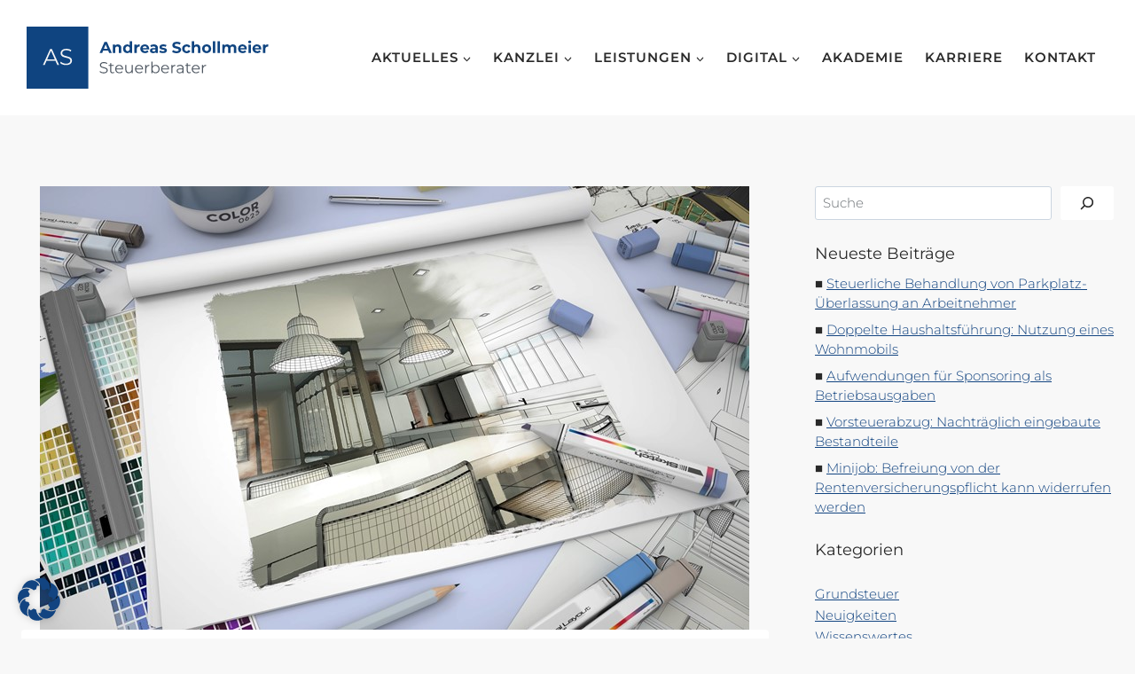

--- FILE ---
content_type: text/html; charset=UTF-8
request_url: https://www.stb-schollmeier.de/modernisierung-vor-anschaffung-eines-gebaeudes/
body_size: 36054
content:
<!doctype html><html lang="de" prefix="og: https://ogp.me/ns#" class="no-js" itemtype="https://schema.org/Blog" itemscope><head><meta charset="UTF-8"><meta name="viewport" content="width=device-width, initial-scale=1, minimum-scale=1"><style>img:is([sizes="auto" i], [sizes^="auto," i]) { contain-intrinsic-size: 3000px 1500px }</style><title>Modernisierung vor Anschaffung eines Gebäudes - Steuerberater Andreas Schollmeier</title><meta name="description" content="Aufwendungen f&uuml;r Instandsetzungs- und Modernisierungsma&szlig;nahmen, die innerhalb von 3 Jahren nach der Anschaffung eines Geb&auml;udes durchgef&uuml;hrt werden, sind als anschaffungsnahe Herstellungskosten zu behandeln, wenn die Aufwendungen"/><meta name="robots" content="follow, index, max-snippet:-1, max-video-preview:-1, max-image-preview:large"/><link rel="canonical" href="https://www.stb-schollmeier.de/modernisierung-vor-anschaffung-eines-gebaeudes/" /><meta property="og:locale" content="de_DE" /><meta property="og:type" content="article" /><meta property="og:title" content="Modernisierung vor Anschaffung eines Gebäudes - Steuerberater Andreas Schollmeier" /><meta property="og:description" content="Aufwendungen f&uuml;r Instandsetzungs- und Modernisierungsma&szlig;nahmen, die innerhalb von 3 Jahren nach der Anschaffung eines Geb&auml;udes durchgef&uuml;hrt werden, sind als anschaffungsnahe Herstellungskosten zu behandeln, wenn die Aufwendungen" /><meta property="og:url" content="https://www.stb-schollmeier.de/modernisierung-vor-anschaffung-eines-gebaeudes/" /><meta property="og:site_name" content="Steuerberater Andreas Schollmeier" /><meta property="article:publisher" content="https://www.facebook.com/stbschollmeier/" /><meta property="article:section" content="Wissenswertes" /><meta property="og:image" content="https://www.stb-schollmeier.de/wp-content/uploads/2020/09/846c5208-6e05-4c53-a779-440eac6d4404.jpg" /><meta property="og:image:secure_url" content="https://www.stb-schollmeier.de/wp-content/uploads/2020/09/846c5208-6e05-4c53-a779-440eac6d4404.jpg" /><meta property="og:image:width" content="800" /><meta property="og:image:height" content="500" /><meta property="og:image:alt" content="Modernisierung vor Anschaffung eines Gebäudes" /><meta property="og:image:type" content="image/jpeg" /><meta property="article:published_time" content="2020-09-04T04:00:00+02:00" /><meta name="twitter:card" content="summary_large_image" /><meta name="twitter:title" content="Modernisierung vor Anschaffung eines Gebäudes - Steuerberater Andreas Schollmeier" /><meta name="twitter:description" content="Aufwendungen f&uuml;r Instandsetzungs- und Modernisierungsma&szlig;nahmen, die innerhalb von 3 Jahren nach der Anschaffung eines Geb&auml;udes durchgef&uuml;hrt werden, sind als anschaffungsnahe Herstellungskosten zu behandeln, wenn die Aufwendungen" /><meta name="twitter:image" content="https://www.stb-schollmeier.de/wp-content/uploads/2020/09/846c5208-6e05-4c53-a779-440eac6d4404.jpg" /><meta name="twitter:label1" content="Lesedauer" /><meta name="twitter:data1" content="1 Minute" /> <script type="application/ld+json" class="rank-math-schema">{"@context":"https://schema.org","@graph":[{"@type":"Place","@id":"https://www.stb-schollmeier.de/#place","geo":{"@type":"GeoCoordinates","latitude":"51.448969338259296","longitude":" 6.632862183464981"},"hasMap":"https://www.google.com/maps/search/?api=1&amp;query=51.448969338259296, 6.632862183464981","address":{"@type":"PostalAddress","streetAddress":"Hopfenstr. 30","addressLocality":"Moers","addressRegion":"NRW","postalCode":"47441"}},{"@type":"Organization","@id":"https://www.stb-schollmeier.de/#organization","name":"Steuerberater Andreas Schollmeier","url":"https://www.stb-schollmeier.de","sameAs":["https://www.facebook.com/stbschollmeier/"],"address":{"@type":"PostalAddress","streetAddress":"Hopfenstr. 30","addressLocality":"Moers","addressRegion":"NRW","postalCode":"47441"},"logo":{"@type":"ImageObject","@id":"https://www.stb-schollmeier.de/#logo","url":"https://www.stb-schollmeier.de/wp-content/uploads/2022/08/logo_andreas_schollmeier_blau.svg","contentUrl":"https://www.stb-schollmeier.de/wp-content/uploads/2022/08/logo_andreas_schollmeier_blau.svg","caption":"Steuerberater Andreas Schollmeier","inLanguage":"de","width":"0","height":"0"},"contactPoint":[{"@type":"ContactPoint","telephone":"+49 2841-656210","contactType":"customer support"}],"location":{"@id":"https://www.stb-schollmeier.de/#place"}},{"@type":"WebSite","@id":"https://www.stb-schollmeier.de/#website","url":"https://www.stb-schollmeier.de","name":"Steuerberater Andreas Schollmeier","publisher":{"@id":"https://www.stb-schollmeier.de/#organization"},"inLanguage":"de"},{"@type":"ImageObject","@id":"https://www.stb-schollmeier.de/wp-content/uploads/2020/09/846c5208-6e05-4c53-a779-440eac6d4404.jpg","url":"https://www.stb-schollmeier.de/wp-content/uploads/2020/09/846c5208-6e05-4c53-a779-440eac6d4404.jpg","width":"800","height":"500","inLanguage":"de"},{"@type":"WebPage","@id":"https://www.stb-schollmeier.de/modernisierung-vor-anschaffung-eines-gebaeudes/#webpage","url":"https://www.stb-schollmeier.de/modernisierung-vor-anschaffung-eines-gebaeudes/","name":"Modernisierung vor Anschaffung eines Geb\u00e4udes - Steuerberater Andreas Schollmeier","datePublished":"2020-09-04T04:00:00+02:00","dateModified":"2020-09-04T04:00:00+02:00","isPartOf":{"@id":"https://www.stb-schollmeier.de/#website"},"primaryImageOfPage":{"@id":"https://www.stb-schollmeier.de/wp-content/uploads/2020/09/846c5208-6e05-4c53-a779-440eac6d4404.jpg"},"inLanguage":"de"},{"@type":"Person","@id":"https://www.stb-schollmeier.de/modernisierung-vor-anschaffung-eines-gebaeudes/#author","image":{"@type":"ImageObject","@id":"https://secure.gravatar.com/avatar/?s=96&amp;d=mm&amp;r=g","url":"https://secure.gravatar.com/avatar/?s=96&amp;d=mm&amp;r=g","inLanguage":"de"},"worksFor":{"@id":"https://www.stb-schollmeier.de/#organization"}},{"@type":"BlogPosting","headline":"Modernisierung vor Anschaffung eines Geb\u00e4udes - Steuerberater Andreas Schollmeier","datePublished":"2020-09-04T04:00:00+02:00","dateModified":"2020-09-04T04:00:00+02:00","articleSection":"Wissenswertes","author":{"@id":"https://www.stb-schollmeier.de/modernisierung-vor-anschaffung-eines-gebaeudes/#author"},"publisher":{"@id":"https://www.stb-schollmeier.de/#organization"},"description":"Aufwendungen f&uuml;r Instandsetzungs- und Modernisierungsma&szlig;nahmen, die innerhalb von 3 Jahren nach der Anschaffung eines Geb&auml;udes durchgef&uuml;hrt werden, sind als anschaffungsnahe Herstellungskosten zu behandeln, wenn die Aufwendungen","name":"Modernisierung vor Anschaffung eines Geb\u00e4udes - Steuerberater Andreas Schollmeier","@id":"https://www.stb-schollmeier.de/modernisierung-vor-anschaffung-eines-gebaeudes/#richSnippet","isPartOf":{"@id":"https://www.stb-schollmeier.de/modernisierung-vor-anschaffung-eines-gebaeudes/#webpage"},"image":{"@id":"https://www.stb-schollmeier.de/wp-content/uploads/2020/09/846c5208-6e05-4c53-a779-440eac6d4404.jpg"},"inLanguage":"de","mainEntityOfPage":{"@id":"https://www.stb-schollmeier.de/modernisierung-vor-anschaffung-eines-gebaeudes/#webpage"}}]}</script> <link rel="alternate" type="application/rss+xml" title="Steuerberater Andreas Schollmeier &raquo; Feed" href="https://www.stb-schollmeier.de/feed/" /><link rel="alternate" type="application/rss+xml" title="Steuerberater Andreas Schollmeier &raquo; Kommentar-Feed" href="https://www.stb-schollmeier.de/comments/feed/" /> <script>document.documentElement.classList.remove( 'no-js' );</script> <link rel='stylesheet' id='kadence-blocks-rowlayout-css' href='https://www.stb-schollmeier.de/wp-content/cache/autoptimize/css/autoptimize_single_af73b0ba42fe00f9f6a2a2e9ea7d0f2c.css' media='all' /><link rel='stylesheet' id='kadence-blocks-column-css' href='https://www.stb-schollmeier.de/wp-content/cache/autoptimize/css/autoptimize_single_549fc2a5d8e380a1180a79efd5af0dd0.css' media='all' /><link rel='stylesheet' id='kadence-blocks-image-css' href='https://www.stb-schollmeier.de/wp-content/cache/autoptimize/css/autoptimize_single_2f90364edcb60044b1fd9532a4a985b0.css' media='all' /><link rel='stylesheet' id='kadence-blocks-iconlist-css' href='https://www.stb-schollmeier.de/wp-content/cache/autoptimize/css/autoptimize_single_b0c7a946011b094fc3209441d0613034.css' media='all' /><style id='kadence-blocks-advancedheading-inline-css'>.wp-block-kadence-advancedheading mark{background:transparent;border-style:solid;border-width:0}
	.wp-block-kadence-advancedheading mark.kt-highlight{color:#f76a0c;}
	.kb-adv-heading-icon{display: inline-flex;justify-content: center;align-items: center;}
	.is-layout-constrained > .kb-advanced-heading-link {display: block;}.wp-block-kadence-advancedheading.has-background{padding: 0;}	.single-content .kadence-advanced-heading-wrapper h1,
	.single-content .kadence-advanced-heading-wrapper h2,
	.single-content .kadence-advanced-heading-wrapper h3,
	.single-content .kadence-advanced-heading-wrapper h4,
	.single-content .kadence-advanced-heading-wrapper h5,
	.single-content .kadence-advanced-heading-wrapper h6 {margin: 1.5em 0 .5em;}
	.single-content .kadence-advanced-heading-wrapper+* { margin-top:0;}.kb-screen-reader-text{position:absolute;width:1px;height:1px;padding:0;margin:-1px;overflow:hidden;clip:rect(0,0,0,0);}</style><link rel='stylesheet' id='kadence-blocks-advancedgallery-css' href='https://www.stb-schollmeier.de/wp-content/cache/autoptimize/css/autoptimize_single_e8cf004f64be568339629091b8797962.css' media='all' /><link rel='stylesheet' id='kadence-kb-splide-css' href='https://www.stb-schollmeier.de/wp-content/plugins/kadence-blocks/includes/assets/css/kadence-splide.min.css' media='all' /><link rel='stylesheet' id='kadence-blocks-splide-css' href='https://www.stb-schollmeier.de/wp-content/plugins/kadence-blocks/includes/assets/css/kb-blocks-splide.min.css' media='all' /><link rel='stylesheet' id='kadence-blocks-advancedbtn-css' href='https://www.stb-schollmeier.de/wp-content/cache/autoptimize/css/autoptimize_single_269a25e36685ed62df8264049036ed1c.css' media='all' /><link rel='stylesheet' id='kb-button-deprecated-styles-css' href='https://www.stb-schollmeier.de/wp-content/plugins/kadence-blocks/includes/assets/css/kb-button-deprecated-style.min.css' media='all' /><link rel='stylesheet' id='wp-block-library-css' href='https://www.stb-schollmeier.de/wp-includes/css/dist/block-library/style.min.css' media='all' /><style id='classic-theme-styles-inline-css'>/*! This file is auto-generated */
.wp-block-button__link{color:#fff;background-color:#32373c;border-radius:9999px;box-shadow:none;text-decoration:none;padding:calc(.667em + 2px) calc(1.333em + 2px);font-size:1.125em}.wp-block-file__button{background:#32373c;color:#fff;text-decoration:none}</style><style id='filebird-block-filebird-gallery-style-inline-css'>ul.filebird-block-filebird-gallery{margin:auto!important;padding:0!important;width:100%}ul.filebird-block-filebird-gallery.layout-grid{display:grid;grid-gap:20px;align-items:stretch;grid-template-columns:repeat(var(--columns),1fr);justify-items:stretch}ul.filebird-block-filebird-gallery.layout-grid li img{border:1px solid #ccc;box-shadow:2px 2px 6px 0 rgba(0,0,0,.3);height:100%;max-width:100%;-o-object-fit:cover;object-fit:cover;width:100%}ul.filebird-block-filebird-gallery.layout-masonry{-moz-column-count:var(--columns);-moz-column-gap:var(--space);column-gap:var(--space);-moz-column-width:var(--min-width);columns:var(--min-width) var(--columns);display:block;overflow:auto}ul.filebird-block-filebird-gallery.layout-masonry li{margin-bottom:var(--space)}ul.filebird-block-filebird-gallery li{list-style:none}ul.filebird-block-filebird-gallery li figure{height:100%;margin:0;padding:0;position:relative;width:100%}ul.filebird-block-filebird-gallery li figure figcaption{background:linear-gradient(0deg,rgba(0,0,0,.7),rgba(0,0,0,.3) 70%,transparent);bottom:0;box-sizing:border-box;color:#fff;font-size:.8em;margin:0;max-height:100%;overflow:auto;padding:3em .77em .7em;position:absolute;text-align:center;width:100%;z-index:2}ul.filebird-block-filebird-gallery li figure figcaption a{color:inherit}</style><style id='global-styles-inline-css'>:root{--wp--preset--aspect-ratio--square: 1;--wp--preset--aspect-ratio--4-3: 4/3;--wp--preset--aspect-ratio--3-4: 3/4;--wp--preset--aspect-ratio--3-2: 3/2;--wp--preset--aspect-ratio--2-3: 2/3;--wp--preset--aspect-ratio--16-9: 16/9;--wp--preset--aspect-ratio--9-16: 9/16;--wp--preset--color--black: #000000;--wp--preset--color--cyan-bluish-gray: #abb8c3;--wp--preset--color--white: #ffffff;--wp--preset--color--pale-pink: #f78da7;--wp--preset--color--vivid-red: #cf2e2e;--wp--preset--color--luminous-vivid-orange: #ff6900;--wp--preset--color--luminous-vivid-amber: #fcb900;--wp--preset--color--light-green-cyan: #7bdcb5;--wp--preset--color--vivid-green-cyan: #00d084;--wp--preset--color--pale-cyan-blue: #8ed1fc;--wp--preset--color--vivid-cyan-blue: #0693e3;--wp--preset--color--vivid-purple: #9b51e0;--wp--preset--color--theme-palette-1: var(--global-palette1);--wp--preset--color--theme-palette-2: var(--global-palette2);--wp--preset--color--theme-palette-3: var(--global-palette3);--wp--preset--color--theme-palette-4: var(--global-palette4);--wp--preset--color--theme-palette-5: var(--global-palette5);--wp--preset--color--theme-palette-6: var(--global-palette6);--wp--preset--color--theme-palette-7: var(--global-palette7);--wp--preset--color--theme-palette-8: var(--global-palette8);--wp--preset--color--theme-palette-9: var(--global-palette9);--wp--preset--color--theme-palette-10: var(--global-palette10);--wp--preset--color--theme-palette-11: var(--global-palette11);--wp--preset--color--theme-palette-12: var(--global-palette12);--wp--preset--color--theme-palette-13: var(--global-palette13);--wp--preset--color--theme-palette-14: var(--global-palette14);--wp--preset--color--theme-palette-15: var(--global-palette15);--wp--preset--color--kb-palette-2: #f2f2f2;--wp--preset--color--kb-palette-1: #ff6500;--wp--preset--gradient--vivid-cyan-blue-to-vivid-purple: linear-gradient(135deg,rgba(6,147,227,1) 0%,rgb(155,81,224) 100%);--wp--preset--gradient--light-green-cyan-to-vivid-green-cyan: linear-gradient(135deg,rgb(122,220,180) 0%,rgb(0,208,130) 100%);--wp--preset--gradient--luminous-vivid-amber-to-luminous-vivid-orange: linear-gradient(135deg,rgba(252,185,0,1) 0%,rgba(255,105,0,1) 100%);--wp--preset--gradient--luminous-vivid-orange-to-vivid-red: linear-gradient(135deg,rgba(255,105,0,1) 0%,rgb(207,46,46) 100%);--wp--preset--gradient--very-light-gray-to-cyan-bluish-gray: linear-gradient(135deg,rgb(238,238,238) 0%,rgb(169,184,195) 100%);--wp--preset--gradient--cool-to-warm-spectrum: linear-gradient(135deg,rgb(74,234,220) 0%,rgb(151,120,209) 20%,rgb(207,42,186) 40%,rgb(238,44,130) 60%,rgb(251,105,98) 80%,rgb(254,248,76) 100%);--wp--preset--gradient--blush-light-purple: linear-gradient(135deg,rgb(255,206,236) 0%,rgb(152,150,240) 100%);--wp--preset--gradient--blush-bordeaux: linear-gradient(135deg,rgb(254,205,165) 0%,rgb(254,45,45) 50%,rgb(107,0,62) 100%);--wp--preset--gradient--luminous-dusk: linear-gradient(135deg,rgb(255,203,112) 0%,rgb(199,81,192) 50%,rgb(65,88,208) 100%);--wp--preset--gradient--pale-ocean: linear-gradient(135deg,rgb(255,245,203) 0%,rgb(182,227,212) 50%,rgb(51,167,181) 100%);--wp--preset--gradient--electric-grass: linear-gradient(135deg,rgb(202,248,128) 0%,rgb(113,206,126) 100%);--wp--preset--gradient--midnight: linear-gradient(135deg,rgb(2,3,129) 0%,rgb(40,116,252) 100%);--wp--preset--font-size--small: var(--global-font-size-small);--wp--preset--font-size--medium: var(--global-font-size-medium);--wp--preset--font-size--large: var(--global-font-size-large);--wp--preset--font-size--x-large: 42px;--wp--preset--font-size--larger: var(--global-font-size-larger);--wp--preset--font-size--xxlarge: var(--global-font-size-xxlarge);--wp--preset--spacing--20: 0.44rem;--wp--preset--spacing--30: 0.67rem;--wp--preset--spacing--40: 1rem;--wp--preset--spacing--50: 1.5rem;--wp--preset--spacing--60: 2.25rem;--wp--preset--spacing--70: 3.38rem;--wp--preset--spacing--80: 5.06rem;--wp--preset--shadow--natural: 6px 6px 9px rgba(0, 0, 0, 0.2);--wp--preset--shadow--deep: 12px 12px 50px rgba(0, 0, 0, 0.4);--wp--preset--shadow--sharp: 6px 6px 0px rgba(0, 0, 0, 0.2);--wp--preset--shadow--outlined: 6px 6px 0px -3px rgba(255, 255, 255, 1), 6px 6px rgba(0, 0, 0, 1);--wp--preset--shadow--crisp: 6px 6px 0px rgba(0, 0, 0, 1);}:where(.is-layout-flex){gap: 0.5em;}:where(.is-layout-grid){gap: 0.5em;}body .is-layout-flex{display: flex;}.is-layout-flex{flex-wrap: wrap;align-items: center;}.is-layout-flex > :is(*, div){margin: 0;}body .is-layout-grid{display: grid;}.is-layout-grid > :is(*, div){margin: 0;}:where(.wp-block-columns.is-layout-flex){gap: 2em;}:where(.wp-block-columns.is-layout-grid){gap: 2em;}:where(.wp-block-post-template.is-layout-flex){gap: 1.25em;}:where(.wp-block-post-template.is-layout-grid){gap: 1.25em;}.has-black-color{color: var(--wp--preset--color--black) !important;}.has-cyan-bluish-gray-color{color: var(--wp--preset--color--cyan-bluish-gray) !important;}.has-white-color{color: var(--wp--preset--color--white) !important;}.has-pale-pink-color{color: var(--wp--preset--color--pale-pink) !important;}.has-vivid-red-color{color: var(--wp--preset--color--vivid-red) !important;}.has-luminous-vivid-orange-color{color: var(--wp--preset--color--luminous-vivid-orange) !important;}.has-luminous-vivid-amber-color{color: var(--wp--preset--color--luminous-vivid-amber) !important;}.has-light-green-cyan-color{color: var(--wp--preset--color--light-green-cyan) !important;}.has-vivid-green-cyan-color{color: var(--wp--preset--color--vivid-green-cyan) !important;}.has-pale-cyan-blue-color{color: var(--wp--preset--color--pale-cyan-blue) !important;}.has-vivid-cyan-blue-color{color: var(--wp--preset--color--vivid-cyan-blue) !important;}.has-vivid-purple-color{color: var(--wp--preset--color--vivid-purple) !important;}.has-black-background-color{background-color: var(--wp--preset--color--black) !important;}.has-cyan-bluish-gray-background-color{background-color: var(--wp--preset--color--cyan-bluish-gray) !important;}.has-white-background-color{background-color: var(--wp--preset--color--white) !important;}.has-pale-pink-background-color{background-color: var(--wp--preset--color--pale-pink) !important;}.has-vivid-red-background-color{background-color: var(--wp--preset--color--vivid-red) !important;}.has-luminous-vivid-orange-background-color{background-color: var(--wp--preset--color--luminous-vivid-orange) !important;}.has-luminous-vivid-amber-background-color{background-color: var(--wp--preset--color--luminous-vivid-amber) !important;}.has-light-green-cyan-background-color{background-color: var(--wp--preset--color--light-green-cyan) !important;}.has-vivid-green-cyan-background-color{background-color: var(--wp--preset--color--vivid-green-cyan) !important;}.has-pale-cyan-blue-background-color{background-color: var(--wp--preset--color--pale-cyan-blue) !important;}.has-vivid-cyan-blue-background-color{background-color: var(--wp--preset--color--vivid-cyan-blue) !important;}.has-vivid-purple-background-color{background-color: var(--wp--preset--color--vivid-purple) !important;}.has-black-border-color{border-color: var(--wp--preset--color--black) !important;}.has-cyan-bluish-gray-border-color{border-color: var(--wp--preset--color--cyan-bluish-gray) !important;}.has-white-border-color{border-color: var(--wp--preset--color--white) !important;}.has-pale-pink-border-color{border-color: var(--wp--preset--color--pale-pink) !important;}.has-vivid-red-border-color{border-color: var(--wp--preset--color--vivid-red) !important;}.has-luminous-vivid-orange-border-color{border-color: var(--wp--preset--color--luminous-vivid-orange) !important;}.has-luminous-vivid-amber-border-color{border-color: var(--wp--preset--color--luminous-vivid-amber) !important;}.has-light-green-cyan-border-color{border-color: var(--wp--preset--color--light-green-cyan) !important;}.has-vivid-green-cyan-border-color{border-color: var(--wp--preset--color--vivid-green-cyan) !important;}.has-pale-cyan-blue-border-color{border-color: var(--wp--preset--color--pale-cyan-blue) !important;}.has-vivid-cyan-blue-border-color{border-color: var(--wp--preset--color--vivid-cyan-blue) !important;}.has-vivid-purple-border-color{border-color: var(--wp--preset--color--vivid-purple) !important;}.has-vivid-cyan-blue-to-vivid-purple-gradient-background{background: var(--wp--preset--gradient--vivid-cyan-blue-to-vivid-purple) !important;}.has-light-green-cyan-to-vivid-green-cyan-gradient-background{background: var(--wp--preset--gradient--light-green-cyan-to-vivid-green-cyan) !important;}.has-luminous-vivid-amber-to-luminous-vivid-orange-gradient-background{background: var(--wp--preset--gradient--luminous-vivid-amber-to-luminous-vivid-orange) !important;}.has-luminous-vivid-orange-to-vivid-red-gradient-background{background: var(--wp--preset--gradient--luminous-vivid-orange-to-vivid-red) !important;}.has-very-light-gray-to-cyan-bluish-gray-gradient-background{background: var(--wp--preset--gradient--very-light-gray-to-cyan-bluish-gray) !important;}.has-cool-to-warm-spectrum-gradient-background{background: var(--wp--preset--gradient--cool-to-warm-spectrum) !important;}.has-blush-light-purple-gradient-background{background: var(--wp--preset--gradient--blush-light-purple) !important;}.has-blush-bordeaux-gradient-background{background: var(--wp--preset--gradient--blush-bordeaux) !important;}.has-luminous-dusk-gradient-background{background: var(--wp--preset--gradient--luminous-dusk) !important;}.has-pale-ocean-gradient-background{background: var(--wp--preset--gradient--pale-ocean) !important;}.has-electric-grass-gradient-background{background: var(--wp--preset--gradient--electric-grass) !important;}.has-midnight-gradient-background{background: var(--wp--preset--gradient--midnight) !important;}.has-small-font-size{font-size: var(--wp--preset--font-size--small) !important;}.has-medium-font-size{font-size: var(--wp--preset--font-size--medium) !important;}.has-large-font-size{font-size: var(--wp--preset--font-size--large) !important;}.has-x-large-font-size{font-size: var(--wp--preset--font-size--x-large) !important;}
:where(.wp-block-post-template.is-layout-flex){gap: 1.25em;}:where(.wp-block-post-template.is-layout-grid){gap: 1.25em;}
:where(.wp-block-columns.is-layout-flex){gap: 2em;}:where(.wp-block-columns.is-layout-grid){gap: 2em;}
:root :where(.wp-block-pullquote){font-size: 1.5em;line-height: 1.6;}</style><link rel='stylesheet' id='kadence-global-css' href='https://www.stb-schollmeier.de/wp-content/themes/kadence/assets/css/global.min.css' media='all' /><style id='kadence-global-inline-css'>/* Kadence Base CSS */
:root{--global-palette1:#124481;--global-palette2:#0073aa;--global-palette3:#000000;--global-palette4:#292929;--global-palette5:#4b555f;--global-palette6:#696e72;--global-palette7:#dcdff2;--global-palette8:#f8f8f8;--global-palette9:#ffffff;--global-palette10:oklch(from var(--global-palette1) calc(l + 0.10 * (1 - l)) calc(c * 1.00) calc(h + 180) / 100%);--global-palette11:#13612e;--global-palette12:#1159af;--global-palette13:#b82105;--global-palette14:#f7630c;--global-palette15:#f5a524;--global-palette9rgb:255, 255, 255;--global-palette-highlight:var(--global-palette1);--global-palette-highlight-alt:var(--global-palette2);--global-palette-highlight-alt2:var(--global-palette9);--global-palette-btn-bg:var(--global-palette1);--global-palette-btn-bg-hover:var(--global-palette1);--global-palette-btn:var(--global-palette9);--global-palette-btn-hover:var(--global-palette8);--global-palette-btn-sec-bg:var(--global-palette7);--global-palette-btn-sec-bg-hover:var(--global-palette2);--global-palette-btn-sec:var(--global-palette3);--global-palette-btn-sec-hover:var(--global-palette9);--global-body-font-family:Montserrat, sans-serif;--global-heading-font-family:Montserrat, sans-serif;--global-primary-nav-font-family:inherit;--global-fallback-font:sans-serif;--global-display-fallback-font:sans-serif;--global-content-width:1324px;--global-content-wide-width:calc(1324px + 230px);--global-content-narrow-width:842px;--global-content-edge-padding:1.5rem;--global-content-boxed-padding:2rem;--global-calc-content-width:calc(1324px - var(--global-content-edge-padding) - var(--global-content-edge-padding) );--wp--style--global--content-size:var(--global-calc-content-width);}.wp-site-blocks{--global-vw:calc( 100vw - ( 0.5 * var(--scrollbar-offset)));}body{background:var(--global-palette8);}body, input, select, optgroup, textarea{font-style:normal;font-weight:300;font-size:15px;line-height:1.6;font-family:var(--global-body-font-family);color:var(--global-palette5);}.content-bg, body.content-style-unboxed .site{background:var(--global-palette9);}h1,h2,h3,h4,h5,h6{font-family:var(--global-heading-font-family);}h1{font-style:normal;font-weight:700;font-size:60px;line-height:72px;letter-spacing:-1px;color:var(--global-palette3);}h2{font-style:normal;font-weight:normal;font-size:36px;line-height:48px;color:var(--global-palette3);}h3{font-style:normal;font-weight:normal;font-size:24px;line-height:36px;color:var(--global-palette3);}h4{font-style:normal;font-weight:normal;font-size:18px;line-height:30px;letter-spacing:0px;text-transform:none;color:var(--global-palette4);}h5{font-style:normal;font-weight:600;font-size:12px;line-height:18px;letter-spacing:2px;text-transform:uppercase;color:var(--global-palette4);}h6{font-weight:700;font-size:18px;line-height:1.5;color:var(--global-palette5);}@media all and (max-width: 767px){h1{font-size:50px;line-height:65px;}h2{font-size:32px;line-height:40px;}}.entry-hero .kadence-breadcrumbs{max-width:1324px;}.site-container, .site-header-row-layout-contained, .site-footer-row-layout-contained, .entry-hero-layout-contained, .comments-area, .alignfull > .wp-block-cover__inner-container, .alignwide > .wp-block-cover__inner-container{max-width:var(--global-content-width);}.content-width-narrow .content-container.site-container, .content-width-narrow .hero-container.site-container{max-width:var(--global-content-narrow-width);}@media all and (min-width: 1554px){.wp-site-blocks .content-container  .alignwide{margin-left:-115px;margin-right:-115px;width:unset;max-width:unset;}}@media all and (min-width: 1102px){.content-width-narrow .wp-site-blocks .content-container .alignwide{margin-left:-130px;margin-right:-130px;width:unset;max-width:unset;}}.content-style-boxed .wp-site-blocks .entry-content .alignwide{margin-left:calc( -1 * var( --global-content-boxed-padding ) );margin-right:calc( -1 * var( --global-content-boxed-padding ) );}.content-area{margin-top:5rem;margin-bottom:5rem;}@media all and (max-width: 1024px){.content-area{margin-top:3rem;margin-bottom:3rem;}}@media all and (max-width: 767px){.content-area{margin-top:2rem;margin-bottom:2rem;}}@media all and (max-width: 1024px){:root{--global-content-boxed-padding:2rem;}}@media all and (max-width: 767px){:root{--global-content-boxed-padding:1.5rem;}}.entry-content-wrap{padding:2rem;}@media all and (max-width: 1024px){.entry-content-wrap{padding:2rem;}}@media all and (max-width: 767px){.entry-content-wrap{padding:1.5rem;}}.entry.single-entry{box-shadow:0px 15px 15px -10px rgba(0,0,0,0.05);}.entry.loop-entry{box-shadow:0px 15px 15px -10px rgba(0,0,0,0.05);}.loop-entry .entry-content-wrap{padding:2rem;}@media all and (max-width: 1024px){.loop-entry .entry-content-wrap{padding:2rem;}}@media all and (max-width: 767px){.loop-entry .entry-content-wrap{padding:1.5rem;}}.primary-sidebar.widget-area .widget{margin-bottom:1.5em;color:var(--global-palette4);}.primary-sidebar.widget-area .widget-title{font-weight:700;font-size:20px;line-height:1.5;color:var(--global-palette3);}button, .button, .wp-block-button__link, input[type="button"], input[type="reset"], input[type="submit"], .fl-button, .elementor-button-wrapper .elementor-button, .wc-block-components-checkout-place-order-button, .wc-block-cart__submit{border-radius:0px;box-shadow:0px 0px 0px -7px rgba(0,0,0,0);}button:hover, button:focus, button:active, .button:hover, .button:focus, .button:active, .wp-block-button__link:hover, .wp-block-button__link:focus, .wp-block-button__link:active, input[type="button"]:hover, input[type="button"]:focus, input[type="button"]:active, input[type="reset"]:hover, input[type="reset"]:focus, input[type="reset"]:active, input[type="submit"]:hover, input[type="submit"]:focus, input[type="submit"]:active, .elementor-button-wrapper .elementor-button:hover, .elementor-button-wrapper .elementor-button:focus, .elementor-button-wrapper .elementor-button:active, .wc-block-cart__submit:hover{box-shadow:0px 15px 25px -7px rgba(0,0,0,0.1);}.kb-button.kb-btn-global-outline.kb-btn-global-inherit{padding-top:calc(px - 2px);padding-right:calc(px - 2px);padding-bottom:calc(px - 2px);padding-left:calc(px - 2px);}@media all and (min-width: 1025px){.transparent-header .entry-hero .entry-hero-container-inner{padding-top:80px;}}@media all and (max-width: 1024px){.mobile-transparent-header .entry-hero .entry-hero-container-inner{padding-top:80px;}}@media all and (max-width: 767px){.mobile-transparent-header .entry-hero .entry-hero-container-inner{padding-top:60px;}}#kt-scroll-up-reader, #kt-scroll-up{border-radius:5px 5px 5px 5px;color:var(--global-palette8);background:var(--global-palette1);bottom:30px;font-size:1.2em;padding:0.4em 0.4em 0.4em 0.4em;}#kt-scroll-up-reader.scroll-up-side-right, #kt-scroll-up.scroll-up-side-right{right:30px;}#kt-scroll-up-reader.scroll-up-side-left, #kt-scroll-up.scroll-up-side-left{left:30px;}@media all and (hover: hover){#kt-scroll-up-reader:hover, #kt-scroll-up:hover{color:var(--global-palette9);background:var(--global-palette2);}}.entry-author-style-center{padding-top:var(--global-md-spacing);border-top:1px solid var(--global-gray-500);}.entry-author-style-center .entry-author-avatar, .entry-meta .author-avatar{display:none;}.entry-author-style-normal .entry-author-profile{padding-left:0px;}#comments .comment-meta{margin-left:0px;}body.single .entry-related{background:rgba(255,255,255,0);}.wp-site-blocks .entry-related h2.entry-related-title{font-style:normal;font-size:22px;line-height:1.22;}.wp-site-blocks .post-title h1{font-style:normal;font-size:42px;}@media all and (max-width: 767px){.wp-site-blocks .post-title h1{font-size:26px;line-height:1.25;}}.entry-hero.post-hero-section .entry-header{min-height:200px;}.loop-entry.type-post h2.entry-title{font-style:normal;font-weight:700;font-size:20px;line-height:1.5;color:var(--global-palette4);}
/* Kadence Header CSS */
@media all and (max-width: 1024px){.mobile-transparent-header #masthead{position:absolute;left:0px;right:0px;z-index:100;}.kadence-scrollbar-fixer.mobile-transparent-header #masthead{right:var(--scrollbar-offset,0);}.mobile-transparent-header #masthead, .mobile-transparent-header .site-top-header-wrap .site-header-row-container-inner, .mobile-transparent-header .site-main-header-wrap .site-header-row-container-inner, .mobile-transparent-header .site-bottom-header-wrap .site-header-row-container-inner{background:transparent;}.site-header-row-tablet-layout-fullwidth, .site-header-row-tablet-layout-standard{padding:0px;}}@media all and (min-width: 1025px){.transparent-header #masthead{position:absolute;left:0px;right:0px;z-index:100;}.transparent-header.kadence-scrollbar-fixer #masthead{right:var(--scrollbar-offset,0);}.transparent-header #masthead, .transparent-header .site-top-header-wrap .site-header-row-container-inner, .transparent-header .site-main-header-wrap .site-header-row-container-inner, .transparent-header .site-bottom-header-wrap .site-header-row-container-inner{background:transparent;}}.site-branding a.brand img{max-width:290px;}.site-branding a.brand img.svg-logo-image{width:290px;}@media all and (max-width: 767px){.site-branding a.brand img{max-width:250px;}.site-branding a.brand img.svg-logo-image{width:250px;}}.site-branding{padding:0px 0px 0px 30px;}@media all and (max-width: 767px){.site-branding{padding:0px 0px 0px 0px;}}#masthead, #masthead .kadence-sticky-header.item-is-fixed:not(.item-at-start):not(.site-header-row-container):not(.site-main-header-wrap), #masthead .kadence-sticky-header.item-is-fixed:not(.item-at-start) > .site-header-row-container-inner{background:#ffffff;}.site-main-header-inner-wrap{min-height:80px;}@media all and (max-width: 767px){.site-main-header-inner-wrap{min-height:60px;}}.site-main-header-wrap .site-header-row-container-inner>.site-container{padding:25px 32px 25px 0px;}.site-main-header-wrap.site-header-row-container.site-header-focus-item.site-header-row-layout-standard.kadence-sticky-header.item-is-fixed.item-is-stuck, .site-header-upper-inner-wrap.kadence-sticky-header.item-is-fixed.item-is-stuck, .site-header-inner-wrap.kadence-sticky-header.item-is-fixed.item-is-stuck, .site-top-header-wrap.site-header-row-container.site-header-focus-item.site-header-row-layout-standard.kadence-sticky-header.item-is-fixed.item-is-stuck, .site-bottom-header-wrap.site-header-row-container.site-header-focus-item.site-header-row-layout-standard.kadence-sticky-header.item-is-fixed.item-is-stuck{box-shadow:0px 0px 0px 0px rgba(0,0,0,0);}#masthead .kadence-sticky-header.item-is-fixed:not(.item-at-start) .header-menu-container > ul > li > a{color:var(--global-palette5);}#masthead .kadence-sticky-header.item-is-fixed:not(.item-at-start) .mobile-toggle-open-container .menu-toggle-open, #masthead .kadence-sticky-header.item-is-fixed:not(.item-at-start) .search-toggle-open-container .search-toggle-open{color:var(--global-palette5);}#masthead .kadence-sticky-header.item-is-fixed:not(.item-at-start) .header-menu-container > ul > li > a:hover{color:var(--global-palette1);}#masthead .kadence-sticky-header.item-is-fixed:not(.item-at-start) .mobile-toggle-open-container .menu-toggle-open:hover, #masthead .kadence-sticky-header.item-is-fixed:not(.item-at-start) .mobile-toggle-open-container .menu-toggle-open:focus, #masthead .kadence-sticky-header.item-is-fixed:not(.item-at-start) .search-toggle-open-container .search-toggle-open:hover, #masthead .kadence-sticky-header.item-is-fixed:not(.item-at-start) .search-toggle-open-container .search-toggle-open:focus{color:var(--global-palette1);}#masthead .kadence-sticky-header.item-is-fixed:not(.item-at-start) .header-menu-container > ul > li.current-menu-item > a, #masthead .kadence-sticky-header.item-is-fixed:not(.item-at-start) .header-menu-container > ul > li.current_page_item > a, #masthead .kadence-sticky-header.item-is-fixed:not(.item-at-start) .header-menu-container > ul > li.current_page_parent > a, #masthead .kadence-sticky-header.item-is-fixed:not(.item-at-start) .header-menu-container > ul > li.current_page_ancestor > a{color:var(--global-palette1);}.header-navigation[class*="header-navigation-style-underline"] .header-menu-container.primary-menu-container>ul>li>a:after{width:calc( 100% - 1.6em);}.main-navigation .primary-menu-container > ul > li.menu-item > a{padding-left:calc(1.6em / 2);padding-right:calc(1.6em / 2);padding-top:0.6em;padding-bottom:0.6em;color:var(--global-palette4);}.main-navigation .primary-menu-container > ul > li.menu-item .dropdown-nav-special-toggle{right:calc(1.6em / 2);}.main-navigation .primary-menu-container > ul li.menu-item > a{font-style:normal;font-weight:600;font-size:15px;letter-spacing:1px;text-transform:uppercase;}.main-navigation .primary-menu-container > ul > li.menu-item > a:hover{color:var(--global-palette-highlight);}.main-navigation .primary-menu-container > ul > li.menu-item.current-menu-item > a{color:var(--global-palette2);}.header-navigation .header-menu-container ul ul.sub-menu, .header-navigation .header-menu-container ul ul.submenu{background:var(--global-palette9);box-shadow:0px 2px 13px 0px rgba(0,0,0,0.1);}.header-navigation .header-menu-container ul ul li.menu-item, .header-menu-container ul.menu > li.kadence-menu-mega-enabled > ul > li.menu-item > a{border-bottom:1px none rgba(255,255,255,0.1);border-radius:0px 0px 0px 0px;}.header-navigation .header-menu-container ul ul li.menu-item > a{width:200px;padding-top:1em;padding-bottom:1em;color:var(--global-palette4);font-size:12px;}.header-navigation .header-menu-container ul ul li.menu-item > a:hover{color:var(--global-palette1);background:rgba(18,68,129,0.1);border-radius:0px 0px 0px 0px;}.header-navigation .header-menu-container ul ul li.menu-item.current-menu-item > a{color:var(--global-palette2);background:var(--global-palette9);border-radius:0px 0px 0px 0px;}.mobile-toggle-open-container .menu-toggle-open, .mobile-toggle-open-container .menu-toggle-open:focus{color:var(--global-palette3);padding:0em 0.4em 0em 0em;font-size:14px;}.mobile-toggle-open-container .menu-toggle-open.menu-toggle-style-bordered{border:1px solid currentColor;}.mobile-toggle-open-container .menu-toggle-open .menu-toggle-icon{font-size:40px;}.mobile-toggle-open-container .menu-toggle-open:hover, .mobile-toggle-open-container .menu-toggle-open:focus-visible{color:var(--global-palette-highlight);}.mobile-navigation ul li{font-style:normal;font-weight:500;font-size:17px;}.mobile-navigation ul li a{padding-top:0.59em;padding-bottom:0.59em;}.mobile-navigation ul li > a, .mobile-navigation ul li.menu-item-has-children > .drawer-nav-drop-wrap{color:var(--global-palette4);}.mobile-navigation ul li.current-menu-item > a, .mobile-navigation ul li.current-menu-item.menu-item-has-children > .drawer-nav-drop-wrap{color:var(--global-palette-highlight);}.mobile-navigation ul li.menu-item-has-children .drawer-nav-drop-wrap, .mobile-navigation ul li:not(.menu-item-has-children) a{border-bottom:1px none rgba(255,255,255,0.1);}.mobile-navigation:not(.drawer-navigation-parent-toggle-true) ul li.menu-item-has-children .drawer-nav-drop-wrap button{border-left:1px none rgba(255,255,255,0.1);}#mobile-drawer .drawer-inner, #mobile-drawer.popup-drawer-layout-fullwidth.popup-drawer-animation-slice .pop-portion-bg, #mobile-drawer.popup-drawer-layout-fullwidth.popup-drawer-animation-slice.pop-animated.show-drawer .drawer-inner{background:var(--global-palette9);}#mobile-drawer .drawer-header .drawer-toggle{padding:0.6em 0.15em 0.6em 0.15em;font-size:24px;}#mobile-drawer .drawer-header .drawer-toggle, #mobile-drawer .drawer-header .drawer-toggle:focus{color:var(--global-palette4);}#mobile-drawer .drawer-header .drawer-toggle:hover, #mobile-drawer .drawer-header .drawer-toggle:focus:hover{color:var(--global-palette1);}
/* Kadence Pro Header CSS */
.header-navigation-dropdown-direction-left ul ul.submenu, .header-navigation-dropdown-direction-left ul ul.sub-menu{right:0px;left:auto;}.rtl .header-navigation-dropdown-direction-right ul ul.submenu, .rtl .header-navigation-dropdown-direction-right ul ul.sub-menu{left:0px;right:auto;}.header-account-button .nav-drop-title-wrap > .kadence-svg-iconset, .header-account-button > .kadence-svg-iconset{font-size:1.2em;}.site-header-item .header-account-button .nav-drop-title-wrap, .site-header-item .header-account-wrap > .header-account-button{display:flex;align-items:center;}.header-account-style-icon_label .header-account-label{padding-left:5px;}.header-account-style-label_icon .header-account-label{padding-right:5px;}.site-header-item .header-account-wrap .header-account-button{text-decoration:none;box-shadow:none;color:inherit;background:transparent;padding:0.6em 0em 0.6em 0em;}.header-mobile-account-wrap .header-account-button .nav-drop-title-wrap > .kadence-svg-iconset, .header-mobile-account-wrap .header-account-button > .kadence-svg-iconset{font-size:1.2em;}.header-mobile-account-wrap .header-account-button .nav-drop-title-wrap, .header-mobile-account-wrap > .header-account-button{display:flex;align-items:center;}.header-mobile-account-wrap.header-account-style-icon_label .header-account-label{padding-left:5px;}.header-mobile-account-wrap.header-account-style-label_icon .header-account-label{padding-right:5px;}.header-mobile-account-wrap .header-account-button{text-decoration:none;box-shadow:none;color:inherit;background:transparent;padding:0.6em 0em 0.6em 0em;}#login-drawer .drawer-inner .drawer-content{display:flex;justify-content:center;align-items:center;position:absolute;top:0px;bottom:0px;left:0px;right:0px;padding:0px;}#loginform p label{display:block;}#login-drawer #loginform{width:100%;}#login-drawer #loginform input{width:100%;}#login-drawer #loginform input[type="checkbox"]{width:auto;}#login-drawer .drawer-inner .drawer-header{position:relative;z-index:100;}#login-drawer .drawer-content_inner.widget_login_form_inner{padding:2em;width:100%;max-width:350px;border-radius:.25rem;background:var(--global-palette9);color:var(--global-palette4);}#login-drawer .lost_password a{color:var(--global-palette6);}#login-drawer .lost_password, #login-drawer .register-field{text-align:center;}#login-drawer .widget_login_form_inner p{margin-top:1.2em;margin-bottom:0em;}#login-drawer .widget_login_form_inner p:first-child{margin-top:0em;}#login-drawer .widget_login_form_inner label{margin-bottom:0.5em;}#login-drawer hr.register-divider{margin:1.2em 0;border-width:1px;}#login-drawer .register-field{font-size:90%;}@media all and (min-width: 1025px){#login-drawer hr.register-divider.hide-desktop{display:none;}#login-drawer p.register-field.hide-desktop{display:none;}}@media all and (max-width: 1024px){#login-drawer hr.register-divider.hide-mobile{display:none;}#login-drawer p.register-field.hide-mobile{display:none;}}@media all and (max-width: 767px){#login-drawer hr.register-divider.hide-mobile{display:none;}#login-drawer p.register-field.hide-mobile{display:none;}}.tertiary-navigation .tertiary-menu-container > ul > li.menu-item > a{padding-left:calc(1.2em / 2);padding-right:calc(1.2em / 2);padding-top:0.6em;padding-bottom:0.6em;color:var(--global-palette5);}.tertiary-navigation .tertiary-menu-container > ul > li.menu-item > a:hover{color:var(--global-palette-highlight);}.tertiary-navigation .tertiary-menu-container > ul > li.menu-item.current-menu-item > a{color:var(--global-palette3);}.header-navigation[class*="header-navigation-style-underline"] .header-menu-container.tertiary-menu-container>ul>li>a:after{width:calc( 100% - 1.2em);}.quaternary-navigation .quaternary-menu-container > ul > li.menu-item > a{padding-left:calc(1.2em / 2);padding-right:calc(1.2em / 2);padding-top:0.6em;padding-bottom:0.6em;color:var(--global-palette5);}.quaternary-navigation .quaternary-menu-container > ul > li.menu-item > a:hover{color:var(--global-palette-highlight);}.quaternary-navigation .quaternary-menu-container > ul > li.menu-item.current-menu-item > a{color:var(--global-palette3);}.header-navigation[class*="header-navigation-style-underline"] .header-menu-container.quaternary-menu-container>ul>li>a:after{width:calc( 100% - 1.2em);}#main-header .header-divider{border-right:1px solid var(--global-palette6);height:50%;}#main-header .header-divider2{border-right:1px solid var(--global-palette6);height:50%;}#main-header .header-divider3{border-right:1px solid var(--global-palette6);height:50%;}#mobile-header .header-mobile-divider, #mobile-drawer .header-mobile-divider{border-right:1px solid var(--global-palette6);height:50%;}#mobile-drawer .header-mobile-divider{border-top:1px solid var(--global-palette6);width:50%;}#mobile-header .header-mobile-divider2{border-right:1px solid var(--global-palette6);height:50%;}#mobile-drawer .header-mobile-divider2{border-top:1px solid var(--global-palette6);width:50%;}.header-item-search-bar form ::-webkit-input-placeholder{color:currentColor;opacity:0.5;}.header-item-search-bar form ::placeholder{color:currentColor;opacity:0.5;}.header-search-bar form{max-width:100%;width:240px;}.header-mobile-search-bar form{max-width:calc(100vw - var(--global-sm-spacing) - var(--global-sm-spacing));width:240px;}.header-widget-lstyle-normal .header-widget-area-inner a:not(.button){text-decoration:underline;}.element-contact-inner-wrap{display:flex;flex-wrap:wrap;align-items:center;margin-top:-0.6em;margin-left:calc(-0.6em / 2);margin-right:calc(-0.6em / 2);}.element-contact-inner-wrap .header-contact-item{display:inline-flex;flex-wrap:wrap;align-items:center;margin-top:0.6em;margin-left:calc(0.6em / 2);margin-right:calc(0.6em / 2);}.element-contact-inner-wrap .header-contact-item .kadence-svg-iconset{font-size:1em;}.header-contact-item img{display:inline-block;}.header-contact-item .contact-label{margin-left:0.3em;}.rtl .header-contact-item .contact-label{margin-right:0.3em;margin-left:0px;}.header-mobile-contact-wrap .element-contact-inner-wrap{display:flex;flex-wrap:wrap;align-items:center;margin-top:-0.6em;margin-left:calc(-0.6em / 2);margin-right:calc(-0.6em / 2);}.header-mobile-contact-wrap .element-contact-inner-wrap .header-contact-item{display:inline-flex;flex-wrap:wrap;align-items:center;margin-top:0.6em;margin-left:calc(0.6em / 2);margin-right:calc(0.6em / 2);}.header-mobile-contact-wrap .element-contact-inner-wrap .header-contact-item .kadence-svg-iconset{font-size:1em;}#main-header .header-button2{box-shadow:0px 0px 0px -7px rgba(0,0,0,0);}#main-header .header-button2:hover{box-shadow:0px 15px 25px -7px rgba(0,0,0,0.1);}.mobile-header-button2-wrap .mobile-header-button-inner-wrap .mobile-header-button2{border:2px none transparent;box-shadow:0px 0px 0px -7px rgba(0,0,0,0);}.mobile-header-button2-wrap .mobile-header-button-inner-wrap .mobile-header-button2:hover{box-shadow:0px 15px 25px -7px rgba(0,0,0,0.1);}#widget-drawer.popup-drawer-layout-fullwidth .drawer-content .header-widget2, #widget-drawer.popup-drawer-layout-sidepanel .drawer-inner{max-width:400px;}#widget-drawer.popup-drawer-layout-fullwidth .drawer-content .header-widget2{margin:0 auto;}.widget-toggle-open{display:flex;align-items:center;background:transparent;box-shadow:none;}.widget-toggle-open:hover, .widget-toggle-open:focus{border-color:currentColor;background:transparent;box-shadow:none;}.widget-toggle-open .widget-toggle-icon{display:flex;}.widget-toggle-open .widget-toggle-label{padding-right:5px;}.rtl .widget-toggle-open .widget-toggle-label{padding-left:5px;padding-right:0px;}.widget-toggle-open .widget-toggle-label:empty, .rtl .widget-toggle-open .widget-toggle-label:empty{padding-right:0px;padding-left:0px;}.widget-toggle-open-container .widget-toggle-open{color:var(--global-palette5);padding:0.4em 0.6em 0.4em 0.6em;font-size:14px;}.widget-toggle-open-container .widget-toggle-open.widget-toggle-style-bordered{border:1px solid currentColor;}.widget-toggle-open-container .widget-toggle-open .widget-toggle-icon{font-size:20px;}.widget-toggle-open-container .widget-toggle-open:hover, .widget-toggle-open-container .widget-toggle-open:focus{color:var(--global-palette-highlight);}#widget-drawer .header-widget-2style-normal a:not(.button){text-decoration:underline;}#widget-drawer .header-widget-2style-plain a:not(.button){text-decoration:none;}#widget-drawer .header-widget2 .widget-title{color:var(--global-palette9);}#widget-drawer .header-widget2{color:var(--global-palette8);}#widget-drawer .header-widget2 a:not(.button), #widget-drawer .header-widget2 .drawer-sub-toggle{color:var(--global-palette8);}#widget-drawer .header-widget2 a:not(.button):hover, #widget-drawer .header-widget2 .drawer-sub-toggle:hover{color:var(--global-palette9);}#mobile-secondary-site-navigation ul li{font-size:14px;}#mobile-secondary-site-navigation ul li a{padding-top:1em;padding-bottom:1em;}#mobile-secondary-site-navigation ul li > a, #mobile-secondary-site-navigation ul li.menu-item-has-children > .drawer-nav-drop-wrap{color:var(--global-palette8);}#mobile-secondary-site-navigation ul li.current-menu-item > a, #mobile-secondary-site-navigation ul li.current-menu-item.menu-item-has-children > .drawer-nav-drop-wrap{color:var(--global-palette-highlight);}#mobile-secondary-site-navigation ul li.menu-item-has-children .drawer-nav-drop-wrap, #mobile-secondary-site-navigation ul li:not(.menu-item-has-children) a{border-bottom:1px solid rgba(255,255,255,0.1);}#mobile-secondary-site-navigation:not(.drawer-navigation-parent-toggle-true) ul li.menu-item-has-children .drawer-nav-drop-wrap button{border-left:1px solid rgba(255,255,255,0.1);}</style><link rel='stylesheet' id='kadence-simplelightbox-css-css' href='https://www.stb-schollmeier.de/wp-content/plugins/kadence-blocks/includes/assets/css/simplelightbox.min.css' media='all' /><link rel='stylesheet' id='kadence-header-css' href='https://www.stb-schollmeier.de/wp-content/themes/kadence/assets/css/header.min.css' media='all' /><link rel='stylesheet' id='kadence-content-css' href='https://www.stb-schollmeier.de/wp-content/themes/kadence/assets/css/content.min.css' media='all' /><link rel='stylesheet' id='kadence-sidebar-css' href='https://www.stb-schollmeier.de/wp-content/themes/kadence/assets/css/sidebar.min.css' media='all' /><link rel='stylesheet' id='kadence-related-posts-css' href='https://www.stb-schollmeier.de/wp-content/themes/kadence/assets/css/related-posts.min.css' media='all' /><link rel='stylesheet' id='kad-splide-css' href='https://www.stb-schollmeier.de/wp-content/themes/kadence/assets/css/kadence-splide.min.css' media='all' /><link rel='stylesheet' id='kadence-footer-css' href='https://www.stb-schollmeier.de/wp-content/themes/kadence/assets/css/footer.min.css' media='all' /><link rel='stylesheet' id='borlabs-cookie-custom-css' href='https://www.stb-schollmeier.de/wp-content/cache/autoptimize/css/autoptimize_single_e5b041839d8f2f1c2ff5993350aa0a52.css' media='all' /><link rel='stylesheet' id='kadence-rankmath-css' href='https://www.stb-schollmeier.de/wp-content/themes/kadence/assets/css/rankmath.min.css' media='all' /><style id='kadence-blocks-global-variables-inline-css'>:root {--global-kb-font-size-sm:clamp(0.8rem, 0.73rem + 0.217vw, 0.9rem);--global-kb-font-size-md:clamp(1.1rem, 0.995rem + 0.326vw, 1.25rem);--global-kb-font-size-lg:clamp(1.75rem, 1.576rem + 0.543vw, 2rem);--global-kb-font-size-xl:clamp(2.25rem, 1.728rem + 1.63vw, 3rem);--global-kb-font-size-xxl:clamp(2.5rem, 1.456rem + 3.26vw, 4rem);--global-kb-font-size-xxxl:clamp(2.75rem, 0.489rem + 7.065vw, 6rem);}</style><style id='kadence_blocks_css-inline-css'>.kb-row-layout-wrap.wp-block-kadence-rowlayout.kb-row-layout-id179_bbc161-e7{margin-top:0px;margin-bottom:0px;}.kb-row-layout-id179_bbc161-e7 > .kt-row-column-wrap{column-gap:40px;row-gap:var(--global-kb-gap-sm, 1rem);max-width:var( --global-content-width, 1324px );padding-left:var(--global-content-edge-padding);padding-right:var(--global-content-edge-padding);padding-top:50px;padding-right:32px;padding-bottom:50px;padding-left:32px;grid-template-columns:minmax(0, calc(45% - ((40px * 1 )/2)))minmax(0, calc(55% - ((40px * 1 )/2)));}@media all and (max-width: 1024px){.kb-row-layout-id179_bbc161-e7 > .kt-row-column-wrap{grid-template-columns:minmax(0, calc(45% - ((40px * 1 )/2)))minmax(0, calc(55% - ((40px * 1 )/2)));}}@media all and (max-width: 767px){.kb-row-layout-id179_bbc161-e7 > .kt-row-column-wrap{padding-right:16px;padding-left:16px;grid-template-columns:minmax(0, 1fr);}}.kadence-column179_c0a291-68 > .kt-inside-inner-col{column-gap:var(--global-kb-gap-sm, 1rem);}.kadence-column179_c0a291-68 > .kt-inside-inner-col{flex-direction:column;}.kadence-column179_c0a291-68 > .kt-inside-inner-col > .aligncenter{width:100%;}@media all and (max-width: 1024px){.kadence-column179_c0a291-68 > .kt-inside-inner-col{flex-direction:column;justify-content:center;}}@media all and (max-width: 767px){.kadence-column179_c0a291-68 > .kt-inside-inner-col{flex-direction:column;justify-content:center;}}.kb-row-layout-wrap.wp-block-kadence-rowlayout.kb-row-layout-id179_988033-1b{margin-top:0px;margin-bottom:0px;}.kb-row-layout-id179_988033-1b > .kt-row-column-wrap{padding-top:0px;padding-right:0px;padding-bottom:0px;padding-left:0px;grid-template-columns:minmax(0, calc(65% - ((var(--kb-default-row-gutter, var(--global-row-gutter-md, 2rem)) * 1 )/2)))minmax(0, calc(35% - ((var(--kb-default-row-gutter, var(--global-row-gutter-md, 2rem)) * 1 )/2)));}@media all and (max-width: 767px){.kb-row-layout-id179_988033-1b > .kt-row-column-wrap{grid-template-columns:minmax(0, 1fr);}}.kadence-column179_eceef1-5d > .kt-inside-inner-col{column-gap:var(--global-kb-gap-sm, 1rem);}.kadence-column179_eceef1-5d > .kt-inside-inner-col{flex-direction:column;}.kadence-column179_eceef1-5d > .kt-inside-inner-col > .aligncenter{width:100%;}@media all and (max-width: 1024px){.kadence-column179_eceef1-5d > .kt-inside-inner-col{flex-direction:column;justify-content:center;}}@media all and (max-width: 767px){.kadence-column179_eceef1-5d > .kt-inside-inner-col{flex-direction:column;justify-content:center;}}.wp-block-kadence-image.kb-image179_460939-96:not(.kb-specificity-added):not(.kb-extra-specificity-added){margin-bottom:32px;}.kb-image179_460939-96 .kb-image-has-overlay:after{opacity:0.3;}.wp-block-kadence-iconlist.kt-svg-icon-list-items179_63942c-08:not(.this-stops-third-party-issues){margin-top:0px;margin-bottom:0px;}.wp-block-kadence-iconlist.kt-svg-icon-list-items179_63942c-08 ul.kt-svg-icon-list:not(.this-prevents-issues):not(.this-stops-third-party-issues):not(.tijsloc){margin-top:0px;margin-right:0px;margin-bottom:0px;margin-left:0px;}.wp-block-kadence-iconlist.kt-svg-icon-list-items179_63942c-08 ul.kt-svg-icon-list{grid-row-gap:8px;}.wp-block-kadence-iconlist.kt-svg-icon-list-items179_63942c-08 ul.kt-svg-icon-list .kt-svg-icon-list-item-wrap .kt-svg-icon-list-single{margin-right:5px;}@media all and (min-width: 1025px){.wp-block-kadence-iconlist.kt-svg-icon-list-items179_63942c-08:not(.kt-svg-icon-list-columns-1) ul.kt-svg-icon-list .kt-svg-icon-list-item-wrap:not(:last-child){margin:0px;}}@media all and (min-width: 768px) and (max-width: 1024px){.wp-block-kadence-iconlist.kt-svg-icon-list-items179_63942c-08:not(.kt-tablet-svg-icon-list-columns-1) ul.kt-svg-icon-list .kt-svg-icon-list-item-wrap:not(:last-child){margin:0px;}}@media all and (max-width: 767px){.wp-block-kadence-iconlist.kt-svg-icon-list-items179_63942c-08:not(.kt-mobile-svg-icon-list-columns-1) ul.kt-svg-icon-list .kt-svg-icon-list-item-wrap:not(:last-child){margin:0px;}}.kt-svg-icon-list-item-179_1822c1-64 .kt-svg-icon-list-single{font-size:18px !important;color:var(--global-palette1, #3182CE) !important;}.kt-svg-icon-list-item-179_1822c1-64 .kt-svg-icon-list-text mark.kt-highlight{background-color:unset;color:#f76a0c;-webkit-box-decoration-break:clone;box-decoration-break:clone;}.kt-svg-icon-list-item-179_4aac0e-10 .kt-svg-icon-list-single{font-size:18px !important;color:var(--global-palette1, #3182CE) !important;}.kt-svg-icon-list-item-179_4aac0e-10 .kt-svg-icon-list-text mark.kt-highlight{background-color:unset;color:#f76a0c;-webkit-box-decoration-break:clone;box-decoration-break:clone;}.kt-svg-icon-list-item-179_1fafcf-31 .kt-svg-icon-list-single{font-size:18px !important;color:var(--global-palette1, #3182CE) !important;}.kt-svg-icon-list-item-179_1fafcf-31 .kt-svg-icon-list-text mark.kt-highlight{background-color:unset;color:#f76a0c;-webkit-box-decoration-break:clone;box-decoration-break:clone;}.kt-svg-icon-list-item-179_76a614-fe .kt-svg-icon-list-single{font-size:18px !important;color:var(--global-palette1, #3182CE) !important;}.kt-svg-icon-list-item-179_76a614-fe .kt-svg-icon-list-text mark.kt-highlight{background-color:unset;color:#f76a0c;-webkit-box-decoration-break:clone;box-decoration-break:clone;}.kt-svg-icon-list-item-179_41d1f4-a3 .kt-svg-icon-list-single{font-size:18px !important;color:var(--global-palette1, #3182CE) !important;}.kt-svg-icon-list-item-179_41d1f4-a3 .kt-svg-icon-list-text mark.kt-highlight{background-color:unset;color:#f76a0c;-webkit-box-decoration-break:clone;box-decoration-break:clone;}.kt-svg-icon-list-item-179_07129b-b1 .kt-svg-icon-list-single{font-size:18px !important;color:var(--global-palette1, #3182CE) !important;}.kt-svg-icon-list-item-179_07129b-b1 .kt-svg-icon-list-text mark.kt-highlight{background-color:unset;color:#f76a0c;-webkit-box-decoration-break:clone;box-decoration-break:clone;}.kadence-column179_982165-bf > .kt-inside-inner-col{column-gap:var(--global-kb-gap-sm, 1rem);}.kadence-column179_982165-bf > .kt-inside-inner-col{flex-direction:column;}.kadence-column179_982165-bf > .kt-inside-inner-col > .aligncenter{width:100%;}@media all and (max-width: 1024px){.kadence-column179_982165-bf > .kt-inside-inner-col{flex-direction:column;justify-content:center;}}@media all and (max-width: 767px){.kadence-column179_982165-bf > .kt-inside-inner-col{flex-direction:column;justify-content:center;}}.wp-block-kadence-advancedheading.kt-adv-heading179_8420d6-6a mark.kt-highlight, .wp-block-kadence-advancedheading.kt-adv-heading179_8420d6-6a[data-kb-block="kb-adv-heading179_8420d6-6a"] mark.kt-highlight{-webkit-box-decoration-break:clone;box-decoration-break:clone;}.wp-block-kadence-advancedheading.kt-adv-heading179_8420d6-6a img.kb-inline-image, .wp-block-kadence-advancedheading.kt-adv-heading179_8420d6-6a[data-kb-block="kb-adv-heading179_8420d6-6a"] img.kb-inline-image{width:150px;display:inline-block;}.wp-block-kadence-advancedgallery.kb-gallery-wrap-id-179_9753cd-e9{margin-top:16px;margin-right:0px;margin-bottom:0px;margin-left:0px;}.wp-block-kadence-advancedgallery.kb-gallery-wrap-id-179_9753cd-e9{overflow:hidden;}.kb-gallery-wrap-id-179_9753cd-e9.wp-block-kadence-advancedgallery{overflow:visible;}.kb-gallery-wrap-id-179_9753cd-e9.wp-block-kadence-advancedgallery .kt-blocks-carousel{overflow:visible;}@media all and (max-width: 767px){.wp-block-kadence-advancedgallery.kb-gallery-wrap-id-179_9753cd-e9{padding-right:var(--global-kb-spacing-sm, 1.5rem);padding-left:var(--global-kb-spacing-sm, 1.5rem);}}.kadence-column179_cefd6d-b9 > .kt-inside-inner-col{column-gap:var(--global-kb-gap-sm, 1rem);}.kadence-column179_cefd6d-b9 > .kt-inside-inner-col{flex-direction:column;}.kadence-column179_cefd6d-b9 > .kt-inside-inner-col > .aligncenter{width:100%;}@media all and (max-width: 1024px){.kadence-column179_cefd6d-b9 > .kt-inside-inner-col{flex-direction:column;justify-content:center;}}@media all and (max-width: 767px){.kadence-column179_cefd6d-b9 > .kt-inside-inner-col{flex-direction:column;justify-content:center;}}.kb-row-layout-wrap.wp-block-kadence-rowlayout.kb-row-layout-id179_ee83cb-83{margin-top:0px;margin-bottom:0px;}.kb-row-layout-id179_ee83cb-83 > .kt-row-column-wrap{padding-top:0px;padding-right:0px;padding-bottom:0px;padding-left:0px;grid-template-columns:minmax(0, calc(30% - ((var(--kb-default-row-gutter, var(--global-row-gutter-md, 2rem)) * 2 )/3)))minmax(0, calc(35% - ((var(--kb-default-row-gutter, var(--global-row-gutter-md, 2rem)) * 2 )/3)))minmax(0, calc(35% - ((var(--kb-default-row-gutter, var(--global-row-gutter-md, 2rem)) * 2 )/3)));}@media all and (max-width: 767px){.kb-row-layout-id179_ee83cb-83 > .kt-row-column-wrap > *:nth-child(3n of *:not(style)){grid-column:1 / -1;}.kb-row-layout-id179_ee83cb-83 > .kt-row-column-wrap{grid-template-columns:repeat(2, minmax(0, 1fr));}}.kadence-column179_a0398c-06 > .kt-inside-inner-col{column-gap:var(--global-kb-gap-sm, 1rem);}.kadence-column179_a0398c-06 > .kt-inside-inner-col{flex-direction:column;}.kadence-column179_a0398c-06 > .kt-inside-inner-col > .aligncenter{width:100%;}@media all and (max-width: 1024px){.kadence-column179_a0398c-06 > .kt-inside-inner-col{flex-direction:column;justify-content:center;}}@media all and (max-width: 767px){.kadence-column179_a0398c-06 > .kt-inside-inner-col{flex-direction:column;justify-content:center;}}.wp-block-kadence-advancedheading.kt-adv-heading179_3c16cc-d4 mark.kt-highlight, .wp-block-kadence-advancedheading.kt-adv-heading179_3c16cc-d4[data-kb-block="kb-adv-heading179_3c16cc-d4"] mark.kt-highlight{-webkit-box-decoration-break:clone;box-decoration-break:clone;}.wp-block-kadence-advancedheading.kt-adv-heading179_3c16cc-d4 img.kb-inline-image, .wp-block-kadence-advancedheading.kt-adv-heading179_3c16cc-d4[data-kb-block="kb-adv-heading179_3c16cc-d4"] img.kb-inline-image{width:150px;display:inline-block;}.kadence-column179_4aa0b3-cb > .kt-inside-inner-col{column-gap:var(--global-kb-gap-sm, 1rem);}.kadence-column179_4aa0b3-cb > .kt-inside-inner-col{flex-direction:column;}.kadence-column179_4aa0b3-cb > .kt-inside-inner-col > .aligncenter{width:100%;}@media all and (max-width: 1024px){.kadence-column179_4aa0b3-cb > .kt-inside-inner-col{flex-direction:column;justify-content:center;}}@media all and (max-width: 767px){.kadence-column179_4aa0b3-cb > .kt-inside-inner-col{flex-direction:column;justify-content:center;}}.wp-block-kadence-advancedheading.kt-adv-heading179_a13ad9-43 mark.kt-highlight, .wp-block-kadence-advancedheading.kt-adv-heading179_a13ad9-43[data-kb-block="kb-adv-heading179_a13ad9-43"] mark.kt-highlight{-webkit-box-decoration-break:clone;box-decoration-break:clone;}.wp-block-kadence-advancedheading.kt-adv-heading179_a13ad9-43 img.kb-inline-image, .wp-block-kadence-advancedheading.kt-adv-heading179_a13ad9-43[data-kb-block="kb-adv-heading179_a13ad9-43"] img.kb-inline-image{width:150px;display:inline-block;}.kadence-column179_cfeeeb-42 > .kt-inside-inner-col{column-gap:var(--global-kb-gap-sm, 1rem);}.kadence-column179_cfeeeb-42 > .kt-inside-inner-col{flex-direction:column;}.kadence-column179_cfeeeb-42 > .kt-inside-inner-col > .aligncenter{width:100%;}@media all and (max-width: 1024px){.kadence-column179_cfeeeb-42 > .kt-inside-inner-col{flex-direction:column;justify-content:center;}}@media all and (max-width: 767px){.kadence-column179_cfeeeb-42 > .kt-inside-inner-col{flex-direction:column;justify-content:center;}}.wp-block-kadence-advancedheading.kt-adv-heading179_321b6d-6a mark.kt-highlight, .wp-block-kadence-advancedheading.kt-adv-heading179_321b6d-6a[data-kb-block="kb-adv-heading179_321b6d-6a"] mark.kt-highlight{-webkit-box-decoration-break:clone;box-decoration-break:clone;}.wp-block-kadence-advancedheading.kt-adv-heading179_321b6d-6a img.kb-inline-image, .wp-block-kadence-advancedheading.kt-adv-heading179_321b6d-6a[data-kb-block="kb-adv-heading179_321b6d-6a"] img.kb-inline-image{width:150px;display:inline-block;}.wp-block-kadence-advancedbtn.kt-btns_ef755a-bb, .site .entry-content .wp-block-kadence-advancedbtn.kt-btns_ef755a-bb, .wp-block-kadence-advancedbtn.kb-btns_ef755a-bb, .site .entry-content .wp-block-kadence-advancedbtn.kb-btns_ef755a-bb{margin-right:32px;}.wp-block-kadence-advancedbtn.kb-btns_ef755a-bb{justify-content:flex-end;}.kt-btns_ef755a-bb .kt-btn-wrap-0{margin-right:5px;}.wp-block-kadence-advancedbtn.kt-btns_ef755a-bb .kt-btn-wrap-0 .kt-button{background:var(--global-palette2, #2B6CB0);border-color:var(--global-palette9, #ffffff);box-shadow:1px 1px 5px 0px rgba(0, 0, 0, 0.2);margin-top:5px;}.wp-block-kadence-advancedbtn.kt-btns_ef755a-bb .kt-btn-wrap-0 .kt-button::before{display:none;}@media all and (max-width: 767px){.wp-block-kadence-advancedbtn.kt-btns_ef755a-bb, .site .entry-content .wp-block-kadence-advancedbtn.kt-btns_ef755a-bb, .wp-block-kadence-advancedbtn.kb-btns_ef755a-bb, .site .entry-content .wp-block-kadence-advancedbtn.kb-btns_ef755a-bb{margin-right:20px;margin-bottom:0px;}}.wp-block-kadence-advancedbtn.kt-btns_757c55-c7, .site .entry-content .wp-block-kadence-advancedbtn.kt-btns_757c55-c7, .wp-block-kadence-advancedbtn.kb-btns_757c55-c7, .site .entry-content .wp-block-kadence-advancedbtn.kb-btns_757c55-c7{margin-top:16px;margin-right:32px;margin-bottom:96px;}.wp-block-kadence-advancedbtn.kb-btns_757c55-c7{justify-content:flex-end;}.kt-btns_757c55-c7 .kt-btn-wrap-0{margin-right:5px;}.wp-block-kadence-advancedbtn.kt-btns_757c55-c7 .kt-btn-wrap-0 .kt-button{background:var(--global-palette2, #2B6CB0);box-shadow:1px 1px 5px 0px rgba(0, 0, 0, 0.2);}.wp-block-kadence-advancedbtn.kt-btns_757c55-c7 .kt-btn-wrap-0 .kt-button::before{display:none;}@media all and (max-width: 767px){.wp-block-kadence-advancedbtn.kt-btns_757c55-c7, .site .entry-content .wp-block-kadence-advancedbtn.kt-btns_757c55-c7, .wp-block-kadence-advancedbtn.kb-btns_757c55-c7, .site .entry-content .wp-block-kadence-advancedbtn.kb-btns_757c55-c7{margin-top:0px;margin-right:20px;margin-bottom:20px;}}.wp-block-kadence-advancedbtn.kt-btns_5dc888-46, .site .entry-content .wp-block-kadence-advancedbtn.kt-btns_5dc888-46, .wp-block-kadence-advancedbtn.kb-btns_5dc888-46, .site .entry-content .wp-block-kadence-advancedbtn.kb-btns_5dc888-46{margin-top:0px;margin-right:8px;margin-bottom:32px;margin-left:8px;}.wp-block-kadence-advancedbtn.kb-btns_5dc888-46{justify-content:flex-end;}.kt-btns_5dc888-46 .kt-button{font-weight:600;}.kt-btns_5dc888-46 .kt-btn-wrap-0{margin-right:8px;}.wp-block-kadence-advancedbtn.kt-btns_5dc888-46 .kt-btn-wrap-0 .kt-button{font-size:14px;background:var(--global-palette2, #2B6CB0);border-color:var(--global-palette9, #ffffff);box-shadow:1px 1px 5px 0px rgba(0, 0, 0, 0.2);margin-top:0px;margin-right:0px;margin-bottom:0px;margin-left:0px;}.wp-block-kadence-advancedbtn.kt-btns_5dc888-46 .kt-btn-wrap-0 .kt-button::before{display:none;}.kt-btns_5dc888-46 .kt-btn-wrap-1{margin-right:5px;}.wp-block-kadence-advancedbtn.kt-btns_5dc888-46 .kt-btn-wrap-1 .kt-button{font-size:14px;background:var(--global-palette2, #2B6CB0);border-color:var(--global-palette9, #ffffff);box-shadow:1px 1px 5px 0px rgba(0, 0, 0, 0.2);margin-top:0px;margin-right:0px;margin-bottom:0px;margin-left:0px;}.wp-block-kadence-advancedbtn.kt-btns_5dc888-46 .kt-btn-wrap-1 .kt-button::before{display:none;}@media all and (max-width: 767px){.wp-block-kadence-advancedbtn.kt-btns_5dc888-46, .site .entry-content .wp-block-kadence-advancedbtn.kt-btns_5dc888-46, .wp-block-kadence-advancedbtn.kb-btns_5dc888-46, .site .entry-content .wp-block-kadence-advancedbtn.kb-btns_5dc888-46{margin-right:16px;margin-bottom:16px;margin-left:8px;}.wp-block-kadence-advancedbtn.kt-btns_5dc888-46 .kt-btn-wrap-0 .kt-button{margin-top:0px;margin-right:0px;margin-bottom:0px;margin-left:0px;}.wp-block-kadence-advancedbtn.kt-btns_5dc888-46 .kt-btn-wrap-1 .kt-button{margin-top:0px;margin-right:0px;margin-bottom:0px;margin-left:0px;}}</style><style id='kadence_blocks_custom_css-inline-css'>.kb-gallery-ul .kadence-blocks-gallery-item .kadence-blocks-gallery-item-inner figure .kb-gallery-image-contain.kadence-blocks-gallery-intrinsic img {      object-fit: contain;}.kadence-column179_982165-bf {max-height:280px;}</style><style id="kadence_blocks_palette_css">:root .has-kb-palette-2-color{color:#f2f2f2}:root .has-kb-palette-2-background-color{background-color:#f2f2f2}:root .has-kb-palette-1-color{color:#ff6500}:root .has-kb-palette-1-background-color{background-color:#ff6500}</style><script data-no-optimize="1" data-no-minify="1" data-cfasync="false" src="https://www.stb-schollmeier.de/wp-content/cache/borlabs-cookie/1/borlabs-cookie-config-de.json.js" id="borlabs-cookie-config-js"></script> <script data-borlabs-cookie-script-blocker-ignore>const brlbsGrecaptchaReadyCallStack = [];
  const brlbsHcaptchaReadyCallStack = [];
  const brlbsTurnstileReadyCallStack = [];

  window.grecaptcha = window.grecaptcha || { brlbsDummy: true, ready: function() { brlbsGrecaptchaReadyCallStack.push(arguments); }}
  window.hcaptcha = window.hcaptcha || { brlbsDummy: true, render: function() { brlbsHcaptchaReadyCallStack.push(arguments); }}
  window.turnstile = window.turnstile || { brlbsDummy: true, ready: function() { brlbsTurnstileReadyCallStack.push(arguments); }}</script><link rel="https://api.w.org/" href="https://www.stb-schollmeier.de/wp-json/" /><link rel="alternate" title="JSON" type="application/json" href="https://www.stb-schollmeier.de/wp-json/wp/v2/posts/9773" /><link rel="EditURI" type="application/rsd+xml" title="RSD" href="https://www.stb-schollmeier.de/xmlrpc.php?rsd" /><meta name="generator" content="WordPress 6.8.3" /><link rel='shortlink' href='https://www.stb-schollmeier.de/?p=9773' /><link rel="alternate" title="oEmbed (JSON)" type="application/json+oembed" href="https://www.stb-schollmeier.de/wp-json/oembed/1.0/embed?url=https%3A%2F%2Fwww.stb-schollmeier.de%2Fmodernisierung-vor-anschaffung-eines-gebaeudes%2F" /><link rel="alternate" title="oEmbed (XML)" type="text/xml+oembed" href="https://www.stb-schollmeier.de/wp-json/oembed/1.0/embed?url=https%3A%2F%2Fwww.stb-schollmeier.de%2Fmodernisierung-vor-anschaffung-eines-gebaeudes%2F&#038;format=xml" /><link rel="apple-touch-icon" sizes="144x144" href="/apple-touch-icon.png"><link rel="icon" type="image/png" sizes="32x32" href="/favicon-32x32.png"><link rel="icon" type="image/png" sizes="16x16" href="/favicon-16x16.png"><link rel="manifest" href="/site.webmanifest"><link rel="mask-icon" href="/safari-pinned-tab.svg" color="#5bbad5"><meta name="msapplication-TileColor" content="#2d89ef"><meta name="theme-color" content="#ffffff"><link rel="preload" href="https://www.stb-schollmeier.de/wp-content/fonts/montserrat/JTUSjIg1_i6t8kCHKm459Wlhyw.woff2" as="font" type="font/woff2" crossorigin><link rel='stylesheet' id='kadence-fonts-gfonts-css' href='https://www.stb-schollmeier.de/wp-content/cache/autoptimize/css/autoptimize_single_49fa68d25445ff2b4ce396122d6c7049.css' media='all' /><style id="wp-custom-css">:root {
	--global-md-spacing: 1em;
}

/* 
@media (min-width: 544px) {}
@media (min-width: 768px) {}
@media (min-width: 992px) {}
@media (min-width: 1200px) {}
@media (min-width: 1500px) {}
*/



.gohyphen {
-webkit-hyphens: auto!important;
   -moz-hyphens: auto!important;
        hyphens: auto!important;
-webkit-hyphenate-limit-lines: 2;
        hyphenate-limit-lines: 2;
-webkit-hyphenate-limit-chars: auto 3;
        hyphenate-limit-chars: auto 3;
}

.kadence-blocks-gallery-item__caption {
	-webkit-hyphens: auto!important;
   -moz-hyphens: auto!important;
        hyphens: auto!important;
-webkit-hyphenate-limit-lines: 3;
        hyphenate-limit-lines: 3;
-webkit-hyphenate-limit-chars: auto 3;
        hyphenate-limit-chars: auto 3;
}

/* menu anpassung */
@media (max-width: 1200px) {
.main-navigation .primary-menu-container > ul > li.menu-item > a {
    padding-left: calc(1.1em / 2);
    padding-right: calc(1.1em / 2);
		font-size:14px;
	}}

@media (max-width: 1080px) {
.main-navigation .primary-menu-container > ul > li.menu-item > a {
    padding-left: calc(1.0em / 2);
    padding-right: calc(1.0em / 2);
	font-size:13px;
	}}


@media (max-width: 544px) {
.site-container {
padding: 0 16px;
}}


/* font antialasing
:root {
-webkit-font-smoothing: antialiased;
}*/

/* akkordeon anpassung */

.kt-accodion-icon-style-basic .kt-blocks-accordion-icon-trigger::after, .kt-accodion-icon-style-basic .kt-blocks-accordion-icon-trigger::before, .kt-accodion-icon-style-basiccircle .kt-blocks-accordion-icon-trigger::after, .kt-accodion-icon-style-basiccircle .kt-blocks-accordion-icon-trigger::before {
    content: "";
    height: 4px;
    width: 12px;
}

.kt-blocks-accordion-icon-trigger:after, .kt-blocks-accordion-icon-trigger:before {
    background:  #bababa!important;
}

.kt-accodion-icon-side-left .kt-blocks-accordion-icon-trigger {
    margin-right: 0px;
}

.sub-menu {
	border-top:2px var(--global-palette2) solid;
	background-color:var(--global-palette8);
}

.popup-drawer .drawer-content {
    padding: 0;
}

.mobile-navigation a {
    padding: 0.6em 1.5em;
}

@media (max-width: 544px) {
.site-main-header-wrap .site-header-row-container-inner>.site-container {
    padding: 10px 10px 10px 10px;
}
	}

.kb-gallery-ul.kb-gallery-caption-style-cover-hover .kadence-blocks-gallery-item .kadence-blocks-gallery-item-inner .kadence-blocks-gallery-item__caption {
	display: block; 
	padding:40px;
	text-align:left;
}

.wp-block-group__inner-container ul {
	margin:0px;
}

.wp-block-group__inner-container ul li:before {
	content:"■ ";
} 

.wp-block-group__inner-container ul li {
	margin-top:8px;
		line-height:22px;
} 

.headline-row {
	background-color:var(--global-palette1);
	padding:25px 0;
	margin-bottom:25px!important;
}
.headline-row h1, .headline-row p {
		color:var(--global-palette8)!important;
	font-weight:600;
}

.headline-row .kt-row-column-wrap {
		padding:25px 0!important;
}

.entry-hero-container-inner .entry-header {
    min-height: 172px;
}

/* fluent forms */
.fluentform .ff-el-group.ff_list_buttons .ff-el-form-check label>span {
    background: var(--global-palette8)!important;
    border: 1px solid var(--global-palette8)!important;
    border-radius: 5px!important;
    margin-right: 10px!important;
}

.fluentform .ff-el-group.ff_list_buttons .ff-el-form-check.ff_item_selected label>span {
    background-color: var(--global-palette1)!important;
    border-color: #409eff;
    box-shadow: none!important;
    color: #fff;
}

.bild-maxheight .kt-inside-inner-col {
  top: 120px;
	max-height:90vh;
}

.fluentform .ff-step-titles li.ff_completed:before {
    background: var(--global-palette1)!important;
    border: 1px solid transparent;
    color: #fff;
}

.fluentform .ff-step-titles li.ff_active:before, .fluentform .ff-step-titles li.ff_completed:before {
      background: var(--global-palette1)!important;
}

 .fluentform .ff-step-titles li.ff_completed:after {
    background: var(--global-palette1)!important;
}

.fluentform .ff-step-titles li.ff_active:after {
	    background: var(--global-palette2)!important;
}

#kt-modal_d646f4-c2-content .f-required {
	display:none;
}

.ff-step-body {
	font-size:17px;
	color:black;
}

.fluentform .ff-el-group.ff_list_buttons .ff-el-form-check label>span {
	font-size:17px!important;
}
.ff_conv_app_frame .vff .ff_conv_layout_media_left_full .ff_conv_media_holder img, .ff_conv_app_frame .vff .ff_conv_layout_media_right_full .ff_conv_media_holder img {
    height: auto!important;
}

.schollmeier-accordion .kt-accordion-panel-inner {
    margin-top: 16px;
}

/* icon box */
@media (min-width: 545px) {
.kt-inside-inner-col:hover > .zusatztext {
    display: block;
transition: all 0.4s ease-out;
	opacity:1;
		margin-top:-20%;
		padding-top:55px;
}

	.iconbox {
min-height:240px;
	}
	
.zusatztext {
	opacity:0;
transition: all 0.2s ease-out;
	margin-top:-80px;
	min-height:100%;
;
}

.icon-text {
			padding-bottom:0px;
	transition: all 0.2s ease-out;
		margin-top:5%;
		margin-bottom:-20%;
}


.kt-inside-inner-col:hover > .icon-text {
	transition: all 0.2s ease-out;
	padding-top:0px;
	margin-top:-144px;
					margin-bottom:0px;
opacity:0;
	}
}

/* mobil boxes */
@media (max-width: 544px) {
.kt-inside-inner-col:hover > .zusatztext, .kt-inside-inner-col:active > .zusatztext {
    display: block;
transition: all 0.4s ease-out;
	opacity:1;
	max-height:none;
}

.zusatztext {
	opacity:0;
transition: all 0.2s ease-out;
		min-height:50%;
	max-height:30px;
}

.icon-text {
			padding-bottom:0px;
	padding-top:32px;
	transition: all 0.2s ease-out;
}

.kt-inside-inner-col:hover > .zusatztext, .kt-inside-inner-col:active > .icon-text {
	transition: all 0.2s ease-out;
	padding-top:0px;
		padding-bottom:16px;
margin-top:-40px;
}
	
.kt-inside-inner-col:active > .icon-text, .kt-inside-inner-col:hover > .icon-text  {
		transition: all 0.2s ease-out;
	opacity:0;
	margin-top:-120px;
	}
	
	}

.page-id-11588 .repeat-plus, .page-id-11588 .repeat-minus {
fill: white;
	}


/* workaround footer logo slider wrong size */
@media (max-width: 545px) {
.kadence-column_5c98b5-c0 img {
    height: 50%!important;
    width: 50%!important;
}
	}</style></head><body class="wp-singular post-template-default single single-post postid-9773 single-format-standard wp-custom-logo wp-embed-responsive wp-theme-kadence wp-child-theme-kadence-child footer-on-bottom hide-focus-outline link-style-standard has-sidebar has-sticky-sidebar content-title-style-normal content-width-normal content-style-boxed content-vertical-padding-show non-transparent-header mobile-non-transparent-header"><div id="wrapper" class="site wp-site-blocks"> <a class="skip-link screen-reader-text scroll-ignore" href="#main">Zum Inhalt springen</a><header id="masthead" class="site-header" role="banner" itemtype="https://schema.org/WPHeader" itemscope><div id="main-header" class="site-header-wrap"><div class="site-header-inner-wrap kadence-sticky-header" data-reveal-scroll-up="false" data-shrink="false"><div class="site-header-upper-wrap"><div class="site-header-upper-inner-wrap"><div class="site-main-header-wrap site-header-row-container site-header-focus-item site-header-row-layout-standard" data-section="kadence_customizer_header_main"><div class="site-header-row-container-inner"><div class="site-container"><div class="site-main-header-inner-wrap site-header-row site-header-row-has-sides site-header-row-no-center"><div class="site-header-main-section-left site-header-section site-header-section-left"><div class="site-header-item site-header-focus-item" data-section="title_tagline"><div class="site-branding branding-layout-standard site-brand-logo-only"><a class="brand has-logo-image has-sticky-logo" href="https://www.stb-schollmeier.de/" rel="home"><img width="1" height="1" src="https://www.stb-schollmeier.de/wp-content/uploads/2022/08/logo_andreas_schollmeier_blau.svg" class="custom-logo svg-logo-image" alt="Steuerberater Andreas Schollmeier" decoding="async" /><img width="1" height="1" src="https://www.stb-schollmeier.de/wp-content/uploads/2022/12/logo_andreas_schollmeier.svg" class="custom-logo kadence-sticky-logo svg-logo-image" alt="Steuerberater Andreas Schollmeier" decoding="async" /></a></div></div></div><div class="site-header-main-section-right site-header-section site-header-section-right"><div class="site-header-item site-header-focus-item site-header-item-main-navigation header-navigation-layout-stretch-false header-navigation-layout-fill-stretch-false" data-section="kadence_customizer_primary_navigation"><nav id="site-navigation" class="main-navigation header-navigation hover-to-open nav--toggle-sub header-navigation-style-standard header-navigation-dropdown-animation-fade-down" role="navigation" aria-label="Primär"><div class="primary-menu-container header-menu-container"><ul id="primary-menu" class="menu"><li id="menu-item-10846" class="menu-item menu-item-type-custom menu-item-object-custom menu-item-has-children menu-item-10846"><a href="#"><span class="nav-drop-title-wrap">Aktuelles<span class="dropdown-nav-toggle"><span class="kadence-svg-iconset svg-baseline"><svg aria-hidden="true" class="kadence-svg-icon kadence-arrow-down-svg" fill="currentColor" version="1.1" xmlns="http://www.w3.org/2000/svg" width="24" height="24" viewBox="0 0 24 24"><title>Erweitern</title><path d="M5.293 9.707l6 6c0.391 0.391 1.024 0.391 1.414 0l6-6c0.391-0.391 0.391-1.024 0-1.414s-1.024-0.391-1.414 0l-5.293 5.293-5.293-5.293c-0.391-0.391-1.024-0.391-1.414 0s-0.391 1.024 0 1.414z"></path> </svg></span></span></span></a><ul class="sub-menu"><li id="menu-item-7320" class="menu-item menu-item-type-post_type menu-item-object-page current_page_parent menu-item-7320"><a href="https://www.stb-schollmeier.de/aktuelles/">Steuer-Blog</a></li><li id="menu-item-10844" class="menu-item menu-item-type-post_type menu-item-object-page menu-item-10844"><a href="https://www.stb-schollmeier.de/magazin/">Kanzlei-Magazin</a></li><li id="menu-item-10845" class="menu-item menu-item-type-post_type menu-item-object-page menu-item-10845"><a href="https://www.stb-schollmeier.de/aktuelles/anmeldung/">Newsletter-Anmeldung</a></li></ul></li><li id="menu-item-7663" class="menu-item menu-item-type-custom menu-item-object-custom menu-item-has-children menu-item-7663"><a href="#"><span class="nav-drop-title-wrap">Kanzlei<span class="dropdown-nav-toggle"><span class="kadence-svg-iconset svg-baseline"><svg aria-hidden="true" class="kadence-svg-icon kadence-arrow-down-svg" fill="currentColor" version="1.1" xmlns="http://www.w3.org/2000/svg" width="24" height="24" viewBox="0 0 24 24"><title>Erweitern</title><path d="M5.293 9.707l6 6c0.391 0.391 1.024 0.391 1.414 0l6-6c0.391-0.391 0.391-1.024 0-1.414s-1.024-0.391-1.414 0l-5.293 5.293-5.293-5.293c-0.391-0.391-1.024-0.391-1.414 0s-0.391 1.024 0 1.414z"></path> </svg></span></span></span></a><ul class="sub-menu"><li id="menu-item-53" class="menu-item menu-item-type-post_type menu-item-object-page menu-item-53"><a href="https://www.stb-schollmeier.de/kanzlei/">Über uns</a></li><li id="menu-item-349" class="menu-item menu-item-type-custom menu-item-object-custom menu-item-349"><a href="https://online.stb-schollmeier.de/">Mandanten-Cloud</a></li><li id="menu-item-132" class="menu-item menu-item-type-post_type menu-item-object-page menu-item-132"><a href="https://www.stb-schollmeier.de/kontakt/">Termin vereinbaren</a></li></ul></li><li id="menu-item-56" class="menu-item menu-item-type-post_type menu-item-object-page menu-item-has-children menu-item-56"><a href="https://www.stb-schollmeier.de/leistungen/"><span class="nav-drop-title-wrap">Leistungen<span class="dropdown-nav-toggle"><span class="kadence-svg-iconset svg-baseline"><svg aria-hidden="true" class="kadence-svg-icon kadence-arrow-down-svg" fill="currentColor" version="1.1" xmlns="http://www.w3.org/2000/svg" width="24" height="24" viewBox="0 0 24 24"><title>Erweitern</title><path d="M5.293 9.707l6 6c0.391 0.391 1.024 0.391 1.414 0l6-6c0.391-0.391 0.391-1.024 0-1.414s-1.024-0.391-1.414 0l-5.293 5.293-5.293-5.293c-0.391-0.391-1.024-0.391-1.414 0s-0.391 1.024 0 1.414z"></path> </svg></span></span></span></a><ul class="sub-menu"><li id="menu-item-57" class="menu-item menu-item-type-post_type menu-item-object-page menu-item-57"><a href="https://www.stb-schollmeier.de/leistungen/unternehmer/">Unternehmer</a></li><li id="menu-item-59" class="menu-item menu-item-type-post_type menu-item-object-page menu-item-59"><a href="https://www.stb-schollmeier.de/leistungen/privatpersonen/">Privatpersonen</a></li><li id="menu-item-16691" class="menu-item menu-item-type-post_type menu-item-object-page menu-item-16691"><a href="https://www.stb-schollmeier.de/leistungen/heilberufler/">Heilberufler</a></li><li id="menu-item-60" class="menu-item menu-item-type-post_type menu-item-object-page menu-item-60"><a href="https://www.stb-schollmeier.de/leistungen/immobilieneigentuemer/">Immobilieneigentümer</a></li></ul></li><li id="menu-item-7549" class="menu-item menu-item-type-post_type menu-item-object-page menu-item-has-children menu-item-7549"><a href="https://www.stb-schollmeier.de/digitale-steuerberatung/"><span class="nav-drop-title-wrap">Digital<span class="dropdown-nav-toggle"><span class="kadence-svg-iconset svg-baseline"><svg aria-hidden="true" class="kadence-svg-icon kadence-arrow-down-svg" fill="currentColor" version="1.1" xmlns="http://www.w3.org/2000/svg" width="24" height="24" viewBox="0 0 24 24"><title>Erweitern</title><path d="M5.293 9.707l6 6c0.391 0.391 1.024 0.391 1.414 0l6-6c0.391-0.391 0.391-1.024 0-1.414s-1.024-0.391-1.414 0l-5.293 5.293-5.293-5.293c-0.391-0.391-1.024-0.391-1.414 0s-0.391 1.024 0 1.414z"></path> </svg></span></span></span></a><ul class="sub-menu"><li id="menu-item-51" class="menu-item menu-item-type-post_type menu-item-object-page menu-item-51"><a href="https://www.stb-schollmeier.de/digitale-steuerberatung/">Steuern Digital</a></li><li id="menu-item-362" class="menu-item menu-item-type-custom menu-item-object-custom menu-item-362"><a target="_blank" href="https://www.youtube.com/channel/UCD7HdqcP6VgTupF3fUOq4Sg">Videokanal</a></li><li id="menu-item-363" class="menu-item menu-item-type-custom menu-item-object-custom menu-item-363"><a target="_blank" href="https://steuerberatung.podigee.io/">Podcast</a></li><li id="menu-item-364" class="menu-item menu-item-type-custom menu-item-object-custom menu-item-364"><a target="_blank" href="https://www.facebook.com/stbschollmeier/">Facebook</a></li><li id="menu-item-365" class="menu-item menu-item-type-custom menu-item-object-custom menu-item-365"><a target="_blank" href="https://www.xing.com/pages/andreasschollmeiersteuerberater">Xing</a></li><li id="menu-item-366" class="menu-item menu-item-type-custom menu-item-object-custom menu-item-366"><a target="_blank" href="https://www.linkedin.com/company/andreas-schollmeier-steuerberater">LinkedIn</a></li></ul></li><li id="menu-item-49" class="menu-item menu-item-type-post_type menu-item-object-page menu-item-49"><a href="https://www.stb-schollmeier.de/akademie/">Akademie</a></li><li id="menu-item-7747" class="menu-item menu-item-type-post_type menu-item-object-page menu-item-7747"><a href="https://www.stb-schollmeier.de/karriere/">Karriere</a></li><li id="menu-item-394" class="menu-item menu-item-type-post_type menu-item-object-page menu-item-394"><a href="https://www.stb-schollmeier.de/kontakt/">Kontakt</a></li></ul></div></nav></div></div></div></div></div></div></div></div></div></div><div id="mobile-header" class="site-mobile-header-wrap"><div class="site-header-inner-wrap"><div class="site-header-upper-wrap"><div class="site-header-upper-inner-wrap"><div class="site-main-header-wrap site-header-focus-item site-header-row-layout-standard site-header-row-tablet-layout-default site-header-row-mobile-layout-fullwidth "><div class="site-header-row-container-inner"><div class="site-container"><div class="site-main-header-inner-wrap site-header-row site-header-row-has-sides site-header-row-no-center"><div class="site-header-main-section-left site-header-section site-header-section-left"><div class="site-header-item site-header-focus-item" data-section="title_tagline"><div class="site-branding mobile-site-branding branding-layout-standard branding-tablet-layout-inherit site-brand-logo-only branding-mobile-layout-inherit"><a class="brand has-logo-image" href="https://www.stb-schollmeier.de/" rel="home"><img width="1" height="1" src="https://www.stb-schollmeier.de/wp-content/uploads/2022/08/logo_andreas_schollmeier_blau.svg" class="custom-logo svg-logo-image" alt="Steuerberater Andreas Schollmeier" decoding="async" /></a></div></div></div><div class="site-header-main-section-right site-header-section site-header-section-right"><div class="site-header-item site-header-focus-item site-header-item-navgation-popup-toggle" data-section="kadence_customizer_mobile_trigger"><div class="mobile-toggle-open-container"> <button id="mobile-toggle" class="menu-toggle-open drawer-toggle menu-toggle-style-default" aria-label="Menü öffnen" data-toggle-target="#mobile-drawer" data-toggle-body-class="showing-popup-drawer-from-right" aria-expanded="false" data-set-focus=".menu-toggle-close"
 > <span class="menu-toggle-icon"><span class="kadence-svg-iconset"><svg aria-hidden="true" class="kadence-svg-icon kadence-menu-svg" fill="currentColor" version="1.1" xmlns="http://www.w3.org/2000/svg" width="24" height="24" viewBox="0 0 24 24"><title>Menü ein-/ausklappen</title><path d="M3 13h18c0.552 0 1-0.448 1-1s-0.448-1-1-1h-18c-0.552 0-1 0.448-1 1s0.448 1 1 1zM3 7h18c0.552 0 1-0.448 1-1s-0.448-1-1-1h-18c-0.552 0-1 0.448-1 1s0.448 1 1 1zM3 19h18c0.552 0 1-0.448 1-1s-0.448-1-1-1h-18c-0.552 0-1 0.448-1 1s0.448 1 1 1z"></path> </svg></span></span> </button></div></div></div></div></div></div></div></div></div></div></div></header><main id="inner-wrap" class="wrap kt-clear" role="main"><div id="primary" class="content-area"><div class="content-container site-container"><div id="main" class="site-main"><div class="content-wrap"><div class="post-thumbnail article-post-thumbnail kadence-thumbnail-position-above kadence-thumbnail-ratio-inherit"><div class="post-thumbnail-inner"> <img width="800" height="500" src="https://www.stb-schollmeier.de/wp-content/uploads/2020/09/846c5208-6e05-4c53-a779-440eac6d4404.jpg" class="post-top-featured wp-post-image" alt="" decoding="async" fetchpriority="high" srcset="https://www.stb-schollmeier.de/wp-content/uploads/2020/09/846c5208-6e05-4c53-a779-440eac6d4404.jpg 800w, https://www.stb-schollmeier.de/wp-content/uploads/2020/09/846c5208-6e05-4c53-a779-440eac6d4404-300x188.jpg 300w, https://www.stb-schollmeier.de/wp-content/uploads/2020/09/846c5208-6e05-4c53-a779-440eac6d4404-768x480.jpg 768w" sizes="(max-width: 800px) 100vw, 800px" /></div></div><article id="post-9773" class="entry content-bg single-entry post-9773 post type-post status-publish format-standard has-post-thumbnail hentry category-wissenswertes"><div class="entry-content-wrap"><header class="entry-header post-title title-align-inherit title-tablet-align-inherit title-mobile-align-inherit"><div class="entry-taxonomies"> <span class="category-links term-links category-style-normal"> <a href="https://www.stb-schollmeier.de/thema/wissenswertes/" rel="tag">Wissenswertes</a> </span></div><h1 class="entry-title">Modernisierung vor Anschaffung eines Gebäudes</h1><div class="entry-meta entry-meta-divider-dot"> <span class="posted-on"> <time class="entry-date published" datetime="2020-09-04T04:00:00+02:00" itemprop="datePublished">4. September 2020</time><time class="updated" datetime="" itemprop="dateModified"></time> </span></div></header><div class="entry-content single-content"><p>Aufwendungen f&uuml;r Instandsetzungs- und Modernisierungsma&szlig;nahmen, die innerhalb von 3 Jahren <strong>nach</strong> der Anschaffung eines Geb&auml;udes durchgef&uuml;hrt werden, sind als anschaffungsnahe Herstellungskosten zu behandeln, wenn die Aufwendungen ohne Umsatzsteuer 15% der Anschaffungskosten des Geb&auml;udes &uuml;bersteigen (&sect; 6 Abs. 1 Nr. 1a EStG). Die Aufwendungen m&uuml;ssen dann &uuml;ber die Nutzungsdauer des Geb&auml;udes abgeschrieben werden und sind nicht als Betriebsausgaben oder Werbungskosten sofort abziehbar. Zu diesen Aufwendungen geh&ouml;ren <strong>nicht</strong> die Aufwendungen f&uuml;r Erhaltungsarbeiten, die j&auml;hrlich &uuml;blicherweise anfallen.&nbsp;</p><p>Aufwendungen f&uuml;r Instandsetzungs- und Modernisierungsma&szlig;nahmen, die der Steuerpflichtige <strong>vor der Anschaffung</strong> des Grundst&uuml;cks get&auml;tigt hat, sind <strong>nicht</strong> als anschaffungsnahe Herstellungskosten zu behandeln. Anschaffungsnahe Herstellungskosten k&ouml;nnen nach dem insoweit eindeutigen Gesetzeswortlaut nur bei solchen Aufwendungen vorliegen, die &quot;innerhalb von drei Jahren <strong>nach</strong> der Anschaffung&quot; vom Steuerpflichtigen getragen werden. F&uuml;r Aufwendungen, die <strong>vor</strong> der Anschaffung des Grundst&uuml;cks get&auml;tigt werden, gelten die allgemeinen handelsrechtlichen Abgrenzungskriterien f&uuml;r Anschaffungs-, Herstellungs- oder Erhaltungsaufwand auch f&uuml;r steuerliche Zwecke.&nbsp;</p><p>Es kommt also darauf an, wann das <strong>Grundst&uuml;ck angeschafft</strong> wurde. Ma&szlig;gebend ist nicht das Datum des notariellen Vertrags, sondern das Datum, an dem laut notariellem Kaufvertrag <strong>Nutzen und Lasten</strong> auf den Erwerber &uuml;bergehen.</p><p><strong>Fazit:</strong> Aufwendungen, die <strong>vor</strong> der Anschaffung des Grundst&uuml;cks get&auml;tigt werden, fallen nicht in den 3-Jahres-Zeitraum und k&ouml;nnen sofort abziehbare Aufwendungen sein. Das gilt f&uuml;r alle Aufwendungen, die bis zum Tag des &Uuml;bergangs von Nutzen und Lasten <strong>ausgef&uuml;hrt</strong> worden sind. Das Datum der Abrechnung oder Zahlung ist nicht entscheidend.</p></div><footer class="entry-footer"></footer></div></article><nav class="navigation post-navigation" aria-label="Beiträge"><h2 class="screen-reader-text">Beitragsnavigation</h2><div class="nav-links"><div class="nav-previous"><a href="https://www.stb-schollmeier.de/pauschale-besteuerung-von-sachzuwendungen/" rel="prev"><div class="post-navigation-sub"><small><span class="kadence-svg-iconset svg-baseline"><svg aria-hidden="true" class="kadence-svg-icon kadence-arrow-left-alt-svg" fill="currentColor" version="1.1" xmlns="http://www.w3.org/2000/svg" width="29" height="28" viewBox="0 0 29 28"><title>Zurück</title><path d="M28 12.5v3c0 0.281-0.219 0.5-0.5 0.5h-19.5v3.5c0 0.203-0.109 0.375-0.297 0.453s-0.391 0.047-0.547-0.078l-6-5.469c-0.094-0.094-0.156-0.219-0.156-0.359v0c0-0.141 0.063-0.281 0.156-0.375l6-5.531c0.156-0.141 0.359-0.172 0.547-0.094 0.172 0.078 0.297 0.25 0.297 0.453v3.5h19.5c0.281 0 0.5 0.219 0.5 0.5z"></path> </svg></span>Zurück</small></div>Pauschale Besteuerung von Sachzuwendungen</a></div><div class="nav-next"><a href="https://www.stb-schollmeier.de/privatnutzung-von-elektrofahrzeugen-05-oder-025-regelung/" rel="next"><div class="post-navigation-sub"><small>Weiter<span class="kadence-svg-iconset svg-baseline"><svg aria-hidden="true" class="kadence-svg-icon kadence-arrow-right-alt-svg" fill="currentColor" version="1.1" xmlns="http://www.w3.org/2000/svg" width="27" height="28" viewBox="0 0 27 28"><title>Fortfahren</title><path d="M27 13.953c0 0.141-0.063 0.281-0.156 0.375l-6 5.531c-0.156 0.141-0.359 0.172-0.547 0.094-0.172-0.078-0.297-0.25-0.297-0.453v-3.5h-19.5c-0.281 0-0.5-0.219-0.5-0.5v-3c0-0.281 0.219-0.5 0.5-0.5h19.5v-3.5c0-0.203 0.109-0.375 0.297-0.453s0.391-0.047 0.547 0.078l6 5.469c0.094 0.094 0.156 0.219 0.156 0.359v0z"></path> </svg></span></small></div>Privatnutzung von Elektrofahrzeugen: 0,5% oder 0,25%-Regelung</a></div></div></nav><div class="entry-related alignfull entry-related-style-wide"><div class="entry-related-inner content-container site-container"><div class="entry-related-inner-content alignwide"><h2 class="entry-related-title" id="related-posts-title">Ähnliche Beiträge</h2><div class="entry-related-carousel kadence-slide-init splide" aria-labelledby="related-posts-title" data-columns-xxl="2" data-columns-xl="2" data-columns-md="2" data-columns-sm="2" data-columns-xs="2" data-columns-ss="1" data-slider-anim-speed="400" data-slider-scroll="1" data-slider-dots="true" data-slider-arrows="true" data-slider-hover-pause="false" data-slider-auto="false" data-slider-speed="7000" data-slider-gutter="40" data-slider-loop="false" data-slider-next-label="Weiter" data-slider-slide-label="Beiträge" data-slider-prev-label="Zurück"><div class="splide__track"><ul class="splide__list kadence-posts-list grid-cols grid-sm-col-2 grid-lg-col-2"><li class="entry-list-item carousel-item splide__slide"><article class="entry content-bg loop-entry post-9639 post type-post status-publish format-standard has-post-thumbnail hentry category-wissenswertes"> <a aria-hidden="true" tabindex="-1" role="presentation" class="post-thumbnail kadence-thumbnail-ratio-2-3" aria-label="Corona-Krise: Steuerliche Erleichterungen verlängert" href="https://www.stb-schollmeier.de/corona-krise-steuerliche-erleichterungen-verlaengert/"><div class="post-thumbnail-inner"> <img width="768" height="512" src="https://www.stb-schollmeier.de/wp-content/uploads/2020/12/ac92807c-4c63-4c78-b4a8-f1e386b1b9c5-768x512.jpg" class="attachment-medium_large size-medium_large wp-post-image" alt="Corona-Krise: Steuerliche Erleichterungen verlängert" decoding="async" srcset="https://www.stb-schollmeier.de/wp-content/uploads/2020/12/ac92807c-4c63-4c78-b4a8-f1e386b1b9c5-768x512.jpg 768w, https://www.stb-schollmeier.de/wp-content/uploads/2020/12/ac92807c-4c63-4c78-b4a8-f1e386b1b9c5-300x200.jpg 300w, https://www.stb-schollmeier.de/wp-content/uploads/2020/12/ac92807c-4c63-4c78-b4a8-f1e386b1b9c5.jpg 800w" sizes="(max-width: 768px) 100vw, 768px" /></div> </a><div class="entry-content-wrap"><header class="entry-header"><div class="entry-taxonomies"> <span class="category-links term-links category-style-normal"> <a href="https://www.stb-schollmeier.de/thema/wissenswertes/" class="category-link-wissenswertes" rel="tag">Wissenswertes</a> </span></div><h3 class="entry-title"><a href="https://www.stb-schollmeier.de/corona-krise-steuerliche-erleichterungen-verlaengert/" rel="bookmark">Corona-Krise: Steuerliche Erleichterungen verlängert</a></h3><div class="entry-meta entry-meta-divider-dot"> <span class="posted-on"> <time class="entry-date published" datetime="2020-12-29T04:00:00+01:00" itemprop="datePublished">29. Dezember 2020</time><time class="updated" datetime="" itemprop="dateModified"></time> </span></div></header><div class="entry-summary"><p>Durch das Coronavirus entstehen weiterhin betr&auml;chtliche wirtschaftliche Sch&auml;den. Das BMF hat im Einvernehmen mit den obersten Finanzbeh&ouml;rden der L&auml;nder entschieden, den Corona-Gesch&auml;digten durch eine angemessene</p></div><footer class="entry-footer"><div class="entry-actions"><p class="more-link-wrap"> <a href="https://www.stb-schollmeier.de/corona-krise-steuerliche-erleichterungen-verlaengert/" class="post-more-link"> Weiterlesen<span class="screen-reader-text"> Corona-Krise: Steuerliche Erleichterungen verlängert</span><span class="kadence-svg-iconset svg-baseline"><svg aria-hidden="true" class="kadence-svg-icon kadence-arrow-right-alt-svg" fill="currentColor" version="1.1" xmlns="http://www.w3.org/2000/svg" width="27" height="28" viewBox="0 0 27 28"><title>Fortfahren</title><path d="M27 13.953c0 0.141-0.063 0.281-0.156 0.375l-6 5.531c-0.156 0.141-0.359 0.172-0.547 0.094-0.172-0.078-0.297-0.25-0.297-0.453v-3.5h-19.5c-0.281 0-0.5-0.219-0.5-0.5v-3c0-0.281 0.219-0.5 0.5-0.5h19.5v-3.5c0-0.203 0.109-0.375 0.297-0.453s0.391-0.047 0.547 0.078l6 5.469c0.094 0.094 0.156 0.219 0.156 0.359v0z"></path> </svg></span> </a></p></div></footer></div></article></li><li class="entry-list-item carousel-item splide__slide"><article class="entry content-bg loop-entry post-13432 post type-post status-publish format-standard has-post-thumbnail hentry category-wissenswertes"> <a aria-hidden="true" tabindex="-1" role="presentation" class="post-thumbnail kadence-thumbnail-ratio-2-3" aria-label="Höhere Abschreibung für Wohngebäude" href="https://www.stb-schollmeier.de/hoehere-abschreibung-fuer-wohngebaeude/"><div class="post-thumbnail-inner"> <img width="768" height="512" src="https://www.stb-schollmeier.de/wp-content/uploads/2024/03/e4ff1635-a21a-4372-b250-e7f8bebe0518-768x512.jpg" class="attachment-medium_large size-medium_large wp-post-image" alt="Höhere Abschreibung für Wohngebäude" decoding="async" srcset="https://www.stb-schollmeier.de/wp-content/uploads/2024/03/e4ff1635-a21a-4372-b250-e7f8bebe0518-768x512.jpg 768w, https://www.stb-schollmeier.de/wp-content/uploads/2024/03/e4ff1635-a21a-4372-b250-e7f8bebe0518-300x200.jpg 300w, https://www.stb-schollmeier.de/wp-content/uploads/2024/03/e4ff1635-a21a-4372-b250-e7f8bebe0518.jpg 800w" sizes="(max-width: 768px) 100vw, 768px" /></div> </a><div class="entry-content-wrap"><header class="entry-header"><div class="entry-taxonomies"> <span class="category-links term-links category-style-normal"> <a href="https://www.stb-schollmeier.de/thema/wissenswertes/" class="category-link-wissenswertes" rel="tag">Wissenswertes</a> </span></div><h3 class="entry-title"><a href="https://www.stb-schollmeier.de/hoehere-abschreibung-fuer-wohngebaeude/" rel="bookmark">Höhere Abschreibung für Wohngebäude</a></h3><div class="entry-meta entry-meta-divider-dot"> <span class="posted-on"> <time class="entry-date published" datetime="2024-03-22T04:00:00+01:00" itemprop="datePublished">22. März 2024</time><time class="updated" datetime="" itemprop="dateModified"></time> </span></div></header><div class="entry-summary"><p>Das Wachstumschancengesetz hat nun alle H&uuml;rden genommen, sodass die neue degressive Abschreibung von 5% vom jeweiligen Restwert in Anspruch genommen werden kann bei</p><p> Geb&auml;uden, die in einem Mitgliedstaat der Europ&auml;ischen Union oder</p></div><footer class="entry-footer"><div class="entry-actions"><p class="more-link-wrap"> <a href="https://www.stb-schollmeier.de/hoehere-abschreibung-fuer-wohngebaeude/" class="post-more-link"> Weiterlesen<span class="screen-reader-text"> Höhere Abschreibung für Wohngebäude</span><span class="kadence-svg-iconset svg-baseline"><svg aria-hidden="true" class="kadence-svg-icon kadence-arrow-right-alt-svg" fill="currentColor" version="1.1" xmlns="http://www.w3.org/2000/svg" width="27" height="28" viewBox="0 0 27 28"><title>Fortfahren</title><path d="M27 13.953c0 0.141-0.063 0.281-0.156 0.375l-6 5.531c-0.156 0.141-0.359 0.172-0.547 0.094-0.172-0.078-0.297-0.25-0.297-0.453v-3.5h-19.5c-0.281 0-0.5-0.219-0.5-0.5v-3c0-0.281 0.219-0.5 0.5-0.5h19.5v-3.5c0-0.203 0.109-0.375 0.297-0.453s0.391-0.047 0.547 0.078l6 5.469c0.094 0.094 0.156 0.219 0.156 0.359v0z"></path> </svg></span> </a></p></div></footer></div></article></li><li class="entry-list-item carousel-item splide__slide"><article class="entry content-bg loop-entry post-10045 post type-post status-publish format-standard has-post-thumbnail hentry category-wissenswertes"> <a aria-hidden="true" tabindex="-1" role="presentation" class="post-thumbnail kadence-thumbnail-ratio-2-3" aria-label="Streuwerbeartikel: Abgrenzung zu Geschenken" href="https://www.stb-schollmeier.de/streuwerbeartikel-abgrenzung-zu-geschenken/"><div class="post-thumbnail-inner"> <img width="768" height="509" src="https://www.stb-schollmeier.de/wp-content/uploads/2020/01/8292da42-9d29-438b-a15c-595e7f98fea6-768x509.jpg" class="attachment-medium_large size-medium_large wp-post-image" alt="Streuwerbeartikel: Abgrenzung zu Geschenken" decoding="async" loading="lazy" srcset="https://www.stb-schollmeier.de/wp-content/uploads/2020/01/8292da42-9d29-438b-a15c-595e7f98fea6-768x509.jpg 768w, https://www.stb-schollmeier.de/wp-content/uploads/2020/01/8292da42-9d29-438b-a15c-595e7f98fea6-300x199.jpg 300w, https://www.stb-schollmeier.de/wp-content/uploads/2020/01/8292da42-9d29-438b-a15c-595e7f98fea6.jpg 800w" sizes="auto, (max-width: 768px) 100vw, 768px" /></div> </a><div class="entry-content-wrap"><header class="entry-header"><div class="entry-taxonomies"> <span class="category-links term-links category-style-normal"> <a href="https://www.stb-schollmeier.de/thema/wissenswertes/" class="category-link-wissenswertes" rel="tag">Wissenswertes</a> </span></div><h3 class="entry-title"><a href="https://www.stb-schollmeier.de/streuwerbeartikel-abgrenzung-zu-geschenken/" rel="bookmark">Streuwerbeartikel: Abgrenzung zu Geschenken</a></h3><div class="entry-meta entry-meta-divider-dot"> <span class="posted-on"> <time class="entry-date published" datetime="2020-01-24T04:00:00+01:00" itemprop="datePublished">24. Januar 2020</time><time class="updated" datetime="" itemprop="dateModified"></time> </span></div></header><div class="entry-summary"><p>Streuwerbeartikel und geringwertige Warenproben werden nicht als Geschenke eingestuft. Streuwerbeartikel sind &bdquo;Werbemittel, die durch ihre breite Streuung viele Menschen erreichen und damit den Bekanntheitsgrad des Unternehmens steigern&ldquo;.</p></div><footer class="entry-footer"><div class="entry-actions"><p class="more-link-wrap"> <a href="https://www.stb-schollmeier.de/streuwerbeartikel-abgrenzung-zu-geschenken/" class="post-more-link"> Weiterlesen<span class="screen-reader-text"> Streuwerbeartikel: Abgrenzung zu Geschenken</span><span class="kadence-svg-iconset svg-baseline"><svg aria-hidden="true" class="kadence-svg-icon kadence-arrow-right-alt-svg" fill="currentColor" version="1.1" xmlns="http://www.w3.org/2000/svg" width="27" height="28" viewBox="0 0 27 28"><title>Fortfahren</title><path d="M27 13.953c0 0.141-0.063 0.281-0.156 0.375l-6 5.531c-0.156 0.141-0.359 0.172-0.547 0.094-0.172-0.078-0.297-0.25-0.297-0.453v-3.5h-19.5c-0.281 0-0.5-0.219-0.5-0.5v-3c0-0.281 0.219-0.5 0.5-0.5h19.5v-3.5c0-0.203 0.109-0.375 0.297-0.453s0.391-0.047 0.547 0.078l6 5.469c0.094 0.094 0.156 0.219 0.156 0.359v0z"></path> </svg></span> </a></p></div></footer></div></article></li><li class="entry-list-item carousel-item splide__slide"><article class="entry content-bg loop-entry post-17062 post type-post status-publish format-standard has-post-thumbnail hentry category-wissenswertes"> <a aria-hidden="true" tabindex="-1" role="presentation" class="post-thumbnail kadence-thumbnail-ratio-2-3" aria-label="Steueränderungsgesetz 2025: Änderungen bei der Umsatzsteuer" href="https://www.stb-schollmeier.de/steueraenderungsgesetz-2025-aenderungen-bei-der-umsatzsteuer/"><div class="post-thumbnail-inner"> <img width="768" height="430" src="https://www.stb-schollmeier.de/wp-content/uploads/2025/12/ff68f0e2-173b-43b1-9b8f-999153e50bd3-768x430.jpg" class="attachment-medium_large size-medium_large wp-post-image" alt="Steueränderungsgesetz 2025: Änderungen bei der Umsatzsteuer" decoding="async" loading="lazy" srcset="https://www.stb-schollmeier.de/wp-content/uploads/2025/12/ff68f0e2-173b-43b1-9b8f-999153e50bd3-768x430.jpg 768w, https://www.stb-schollmeier.de/wp-content/uploads/2025/12/ff68f0e2-173b-43b1-9b8f-999153e50bd3-300x168.jpg 300w, https://www.stb-schollmeier.de/wp-content/uploads/2025/12/ff68f0e2-173b-43b1-9b8f-999153e50bd3.jpg 800w" sizes="auto, (max-width: 768px) 100vw, 768px" /></div> </a><div class="entry-content-wrap"><header class="entry-header"><div class="entry-taxonomies"> <span class="category-links term-links category-style-normal"> <a href="https://www.stb-schollmeier.de/thema/wissenswertes/" class="category-link-wissenswertes" rel="tag">Wissenswertes</a> </span></div><h3 class="entry-title"><a href="https://www.stb-schollmeier.de/steueraenderungsgesetz-2025-aenderungen-bei-der-umsatzsteuer/" rel="bookmark">Steueränderungsgesetz 2025: Änderungen bei der Umsatzsteuer</a></h3><div class="entry-meta entry-meta-divider-dot"> <span class="posted-on"> <time class="entry-date published" datetime="2025-12-23T04:00:00+01:00" itemprop="datePublished">23. Dezember 2025</time><time class="updated" datetime="" itemprop="dateModified"></time> </span></div></header><div class="entry-summary"><p>Der Bundesrat hat dem Steueränderungsgesetz am 19.12.2025 zugestimmt, sodass u.a. die Senkung der Umsatzsteuer für Speisen in der Gastronomie ab dem 1.1.2026 anzuwenden ist. Die nachfolgenden Ausführungen geben einen Überblick über die wichtigsten</p></div><footer class="entry-footer"><div class="entry-actions"><p class="more-link-wrap"> <a href="https://www.stb-schollmeier.de/steueraenderungsgesetz-2025-aenderungen-bei-der-umsatzsteuer/" class="post-more-link"> Weiterlesen<span class="screen-reader-text"> Steueränderungsgesetz 2025: Änderungen bei der Umsatzsteuer</span><span class="kadence-svg-iconset svg-baseline"><svg aria-hidden="true" class="kadence-svg-icon kadence-arrow-right-alt-svg" fill="currentColor" version="1.1" xmlns="http://www.w3.org/2000/svg" width="27" height="28" viewBox="0 0 27 28"><title>Fortfahren</title><path d="M27 13.953c0 0.141-0.063 0.281-0.156 0.375l-6 5.531c-0.156 0.141-0.359 0.172-0.547 0.094-0.172-0.078-0.297-0.25-0.297-0.453v-3.5h-19.5c-0.281 0-0.5-0.219-0.5-0.5v-3c0-0.281 0.219-0.5 0.5-0.5h19.5v-3.5c0-0.203 0.109-0.375 0.297-0.453s0.391-0.047 0.547 0.078l6 5.469c0.094 0.094 0.156 0.219 0.156 0.359v0z"></path> </svg></span> </a></p></div></footer></div></article></li><li class="entry-list-item carousel-item splide__slide"><article class="entry content-bg loop-entry post-9587 post type-post status-publish format-standard has-post-thumbnail hentry category-wissenswertes"> <a aria-hidden="true" tabindex="-1" role="presentation" class="post-thumbnail kadence-thumbnail-ratio-2-3" aria-label="Unterkunftskosten bei doppelter Haushaltsführung" href="https://www.stb-schollmeier.de/unterkunftskosten-bei-doppelter-haushaltsfuehrung/"><div class="post-thumbnail-inner"> <img width="768" height="512" src="https://www.stb-schollmeier.de/wp-content/uploads/2021/02/5f58dcea-605e-4a4d-86a2-a78f3c4c0a24-768x512.jpg" class="attachment-medium_large size-medium_large wp-post-image" alt="Unterkunftskosten bei doppelter Haushaltsführung" decoding="async" loading="lazy" srcset="https://www.stb-schollmeier.de/wp-content/uploads/2021/02/5f58dcea-605e-4a4d-86a2-a78f3c4c0a24-768x512.jpg 768w, https://www.stb-schollmeier.de/wp-content/uploads/2021/02/5f58dcea-605e-4a4d-86a2-a78f3c4c0a24-300x200.jpg 300w, https://www.stb-schollmeier.de/wp-content/uploads/2021/02/5f58dcea-605e-4a4d-86a2-a78f3c4c0a24.jpg 800w" sizes="auto, (max-width: 768px) 100vw, 768px" /></div> </a><div class="entry-content-wrap"><header class="entry-header"><div class="entry-taxonomies"> <span class="category-links term-links category-style-normal"> <a href="https://www.stb-schollmeier.de/thema/wissenswertes/" class="category-link-wissenswertes" rel="tag">Wissenswertes</a> </span></div><h3 class="entry-title"><a href="https://www.stb-schollmeier.de/unterkunftskosten-bei-doppelter-haushaltsfuehrung/" rel="bookmark">Unterkunftskosten bei doppelter Haushaltsführung</a></h3><div class="entry-meta entry-meta-divider-dot"> <span class="posted-on"> <time class="entry-date published" datetime="2021-02-12T04:00:00+01:00" itemprop="datePublished">12. Februar 2021</time><time class="updated" datetime="" itemprop="dateModified"></time> </span></div></header><div class="entry-summary"><p>Eine doppelte Haushaltsf&uuml;hrung liegt nur vor, wenn der Arbeitnehmer au&szlig;erhalb des Ortes seiner ersten T&auml;tigkeitsst&auml;tte einen eigenen Haushalt unterh&auml;lt (Hauptwohnung) und auch am Ort der ersten T&auml;tigkeitsst&auml;tte</p></div><footer class="entry-footer"><div class="entry-actions"><p class="more-link-wrap"> <a href="https://www.stb-schollmeier.de/unterkunftskosten-bei-doppelter-haushaltsfuehrung/" class="post-more-link"> Weiterlesen<span class="screen-reader-text"> Unterkunftskosten bei doppelter Haushaltsführung</span><span class="kadence-svg-iconset svg-baseline"><svg aria-hidden="true" class="kadence-svg-icon kadence-arrow-right-alt-svg" fill="currentColor" version="1.1" xmlns="http://www.w3.org/2000/svg" width="27" height="28" viewBox="0 0 27 28"><title>Fortfahren</title><path d="M27 13.953c0 0.141-0.063 0.281-0.156 0.375l-6 5.531c-0.156 0.141-0.359 0.172-0.547 0.094-0.172-0.078-0.297-0.25-0.297-0.453v-3.5h-19.5c-0.281 0-0.5-0.219-0.5-0.5v-3c0-0.281 0.219-0.5 0.5-0.5h19.5v-3.5c0-0.203 0.109-0.375 0.297-0.453s0.391-0.047 0.547 0.078l6 5.469c0.094 0.094 0.156 0.219 0.156 0.359v0z"></path> </svg></span> </a></p></div></footer></div></article></li><li class="entry-list-item carousel-item splide__slide"><article class="entry content-bg loop-entry post-11672 post type-post status-publish format-standard has-post-thumbnail hentry category-wissenswertes"> <a aria-hidden="true" tabindex="-1" role="presentation" class="post-thumbnail kadence-thumbnail-ratio-2-3" aria-label="Umsatzsteuer: Wahl der Ist-Besteuerung" href="https://www.stb-schollmeier.de/umsatzsteuer-wahl-der-ist-besteuerung/"><div class="post-thumbnail-inner"> <img width="768" height="591" src="https://www.stb-schollmeier.de/wp-content/uploads/2023/05/e6a8c35c-5b8c-4d60-807f-2ad0dfe91e1e-768x591.jpg" class="attachment-medium_large size-medium_large wp-post-image" alt="Umsatzsteuer: Wahl der Ist-Besteuerung" decoding="async" loading="lazy" srcset="https://www.stb-schollmeier.de/wp-content/uploads/2023/05/e6a8c35c-5b8c-4d60-807f-2ad0dfe91e1e-768x591.jpg 768w, https://www.stb-schollmeier.de/wp-content/uploads/2023/05/e6a8c35c-5b8c-4d60-807f-2ad0dfe91e1e-300x231.jpg 300w, https://www.stb-schollmeier.de/wp-content/uploads/2023/05/e6a8c35c-5b8c-4d60-807f-2ad0dfe91e1e.jpg 780w" sizes="auto, (max-width: 768px) 100vw, 768px" /></div> </a><div class="entry-content-wrap"><header class="entry-header"><div class="entry-taxonomies"> <span class="category-links term-links category-style-normal"> <a href="https://www.stb-schollmeier.de/thema/wissenswertes/" class="category-link-wissenswertes" rel="tag">Wissenswertes</a> </span></div><h3 class="entry-title"><a href="https://www.stb-schollmeier.de/umsatzsteuer-wahl-der-ist-besteuerung/" rel="bookmark">Umsatzsteuer: Wahl der Ist-Besteuerung</a></h3><div class="entry-meta entry-meta-divider-dot"> <span class="posted-on"> <time class="entry-date published" datetime="2023-05-19T04:00:00+02:00" itemprop="datePublished">19. Mai 2023</time><time class="updated" datetime="" itemprop="dateModified"></time> </span></div></header><div class="entry-summary"><p>Unternehmer m&uuml;ssen bei der Umsatzsteuer zwischen Soll- und Ist-Besteuerung unterscheiden.</p><p> Soll-Besteuerung = Versteuerung der Ums&auml;tze nach vereinbarten Entgelten<br /> Nachteil ist, dass der Unternehmer die Umsatzsteuer an das Finanzamt</p></div><footer class="entry-footer"><div class="entry-actions"><p class="more-link-wrap"> <a href="https://www.stb-schollmeier.de/umsatzsteuer-wahl-der-ist-besteuerung/" class="post-more-link"> Weiterlesen<span class="screen-reader-text"> Umsatzsteuer: Wahl der Ist-Besteuerung</span><span class="kadence-svg-iconset svg-baseline"><svg aria-hidden="true" class="kadence-svg-icon kadence-arrow-right-alt-svg" fill="currentColor" version="1.1" xmlns="http://www.w3.org/2000/svg" width="27" height="28" viewBox="0 0 27 28"><title>Fortfahren</title><path d="M27 13.953c0 0.141-0.063 0.281-0.156 0.375l-6 5.531c-0.156 0.141-0.359 0.172-0.547 0.094-0.172-0.078-0.297-0.25-0.297-0.453v-3.5h-19.5c-0.281 0-0.5-0.219-0.5-0.5v-3c0-0.281 0.219-0.5 0.5-0.5h19.5v-3.5c0-0.203 0.109-0.375 0.297-0.453s0.391-0.047 0.547 0.078l6 5.469c0.094 0.094 0.156 0.219 0.156 0.359v0z"></path> </svg></span> </a></p></div></footer></div></article></li></ul></div></div></div></div></div></div></div><aside id="secondary" role="complementary" class="primary-sidebar widget-area sidebar-slug-sidebar-primary sidebar-link-style-normal"><div class="sidebar-inner-wrap"><section id="block-7" class="widget widget_block widget_search"><form role="search" method="get" action="https://www.stb-schollmeier.de/" class="wp-block-search__button-outside wp-block-search__icon-button wp-block-search"    ><label class="wp-block-search__label screen-reader-text" for="wp-block-search__input-1" >Suchen</label><div class="wp-block-search__inside-wrapper " ><input class="wp-block-search__input" id="wp-block-search__input-1" placeholder="Suche" value="" type="search" name="s" required /><button aria-label="Suchen" class="wp-block-search__button has-icon wp-element-button" type="submit" ><svg class="search-icon" viewBox="0 0 24 24" width="24" height="24"> <path d="M13 5c-3.3 0-6 2.7-6 6 0 1.4.5 2.7 1.3 3.7l-3.8 3.8 1.1 1.1 3.8-3.8c1 .8 2.3 1.3 3.7 1.3 3.3 0 6-2.7 6-6S16.3 5 13 5zm0 10.5c-2.5 0-4.5-2-4.5-4.5s2-4.5 4.5-4.5 4.5 2 4.5 4.5-2 4.5-4.5 4.5z"></path> </svg></button></div></form></section><section id="block-3" class="widget widget_block"><div class="wp-block-group"><div class="wp-block-group__inner-container is-layout-flow wp-block-group-is-layout-flow"><style>.wp-block-kadence-advancedheading.kt-adv-heading_c5a341-dc, .wp-block-kadence-advancedheading.kt-adv-heading_c5a341-dc[data-kb-block="kb-adv-heading_c5a341-dc"]{font-style:normal;}.wp-block-kadence-advancedheading.kt-adv-heading_c5a341-dc mark.kt-highlight, .wp-block-kadence-advancedheading.kt-adv-heading_c5a341-dc[data-kb-block="kb-adv-heading_c5a341-dc"] mark.kt-highlight{font-style:normal;color:#f76a0c;-webkit-box-decoration-break:clone;box-decoration-break:clone;padding-top:0px;padding-right:0px;padding-bottom:0px;padding-left:0px;}.wp-block-kadence-advancedheading.kt-adv-heading_c5a341-dc img.kb-inline-image, .wp-block-kadence-advancedheading.kt-adv-heading_c5a341-dc[data-kb-block="kb-adv-heading_c5a341-dc"] img.kb-inline-image{width:150px;vertical-align:baseline;}</style><h4 class="kt-adv-heading_c5a341-dc wp-block-kadence-advancedheading" data-kb-block="kb-adv-heading_c5a341-dc">Neueste Beiträge</h4><ul class="wp-block-latest-posts__list wp-block-latest-posts"><li><a class="wp-block-latest-posts__post-title" href="https://www.stb-schollmeier.de/steuerliche-behandlung-von-parkplatz-ueberlassung-an-arbeitnehmer/">Steuerliche Behandlung von Parkplatz-Überlassung an Arbeitnehmer</a></li><li><a class="wp-block-latest-posts__post-title" href="https://www.stb-schollmeier.de/doppelte-haushaltsfuehrung-nutzung-eines-wohnmobils/">Doppelte Haushaltsführung: Nutzung eines Wohnmobils</a></li><li><a class="wp-block-latest-posts__post-title" href="https://www.stb-schollmeier.de/aufwendungen-fuer-sponsoring-als-betriebsausgaben/">Aufwendungen für Sponsoring als Betriebsausgaben</a></li><li><a class="wp-block-latest-posts__post-title" href="https://www.stb-schollmeier.de/vorsteuerabzug-nachtraeglich-eingebaute-bestandteile/">Vorsteuerabzug: Nachträglich eingebaute Bestandteile</a></li><li><a class="wp-block-latest-posts__post-title" href="https://www.stb-schollmeier.de/minijob-befreiung-von-der-rentenversicherungspflicht-kann-widerrufen-werden/">Minijob: Befreiung von der Rentenversicherungspflicht kann widerrufen werden</a></li></ul></div></div></section><section id="block-8" class="widget widget_block"><style>.wp-block-kadence-advancedheading.kt-adv-heading_ecb5c5-db, .wp-block-kadence-advancedheading.kt-adv-heading_ecb5c5-db[data-kb-block="kb-adv-heading_ecb5c5-db"]{font-style:normal;}.wp-block-kadence-advancedheading.kt-adv-heading_ecb5c5-db mark.kt-highlight, .wp-block-kadence-advancedheading.kt-adv-heading_ecb5c5-db[data-kb-block="kb-adv-heading_ecb5c5-db"] mark.kt-highlight{font-style:normal;color:#f76a0c;-webkit-box-decoration-break:clone;box-decoration-break:clone;padding-top:0px;padding-right:0px;padding-bottom:0px;padding-left:0px;}.wp-block-kadence-advancedheading.kt-adv-heading_ecb5c5-db img.kb-inline-image, .wp-block-kadence-advancedheading.kt-adv-heading_ecb5c5-db[data-kb-block="kb-adv-heading_ecb5c5-db"] img.kb-inline-image{width:150px;vertical-align:baseline;}</style><h4 class="kt-adv-heading_ecb5c5-db wp-block-kadence-advancedheading" data-kb-block="kb-adv-heading_ecb5c5-db">Kategorien</h4></section><section id="block-9" class="widget widget_block widget_categories"><ul class="wp-block-categories-list wp-block-categories"><li class="cat-item cat-item-4"><a href="https://www.stb-schollmeier.de/thema/grundsteuer/">Grundsteuer</a></li><li class="cat-item cat-item-1"><a href="https://www.stb-schollmeier.de/thema/neuigkeiten/">Neuigkeiten</a></li><li class="cat-item cat-item-5"><a href="https://www.stb-schollmeier.de/thema/wissenswertes/">Wissenswertes</a></li></ul></section><section id="block-10" class="widget widget_block"><style>.wp-block-kadence-advancedheading.kt-adv-heading_26c5cd-d5, .wp-block-kadence-advancedheading.kt-adv-heading_26c5cd-d5[data-kb-block="kb-adv-heading_26c5cd-d5"]{font-style:normal;}.wp-block-kadence-advancedheading.kt-adv-heading_26c5cd-d5 mark.kt-highlight, .wp-block-kadence-advancedheading.kt-adv-heading_26c5cd-d5[data-kb-block="kb-adv-heading_26c5cd-d5"] mark.kt-highlight{font-style:normal;color:#f76a0c;-webkit-box-decoration-break:clone;box-decoration-break:clone;padding-top:0px;padding-right:0px;padding-bottom:0px;padding-left:0px;}.wp-block-kadence-advancedheading.kt-adv-heading_26c5cd-d5 img.kb-inline-image, .wp-block-kadence-advancedheading.kt-adv-heading_26c5cd-d5[data-kb-block="kb-adv-heading_26c5cd-d5"] img.kb-inline-image{width:150px;vertical-align:baseline;}</style><h4 class="kt-adv-heading_26c5cd-d5 wp-block-kadence-advancedheading" data-kb-block="kb-adv-heading_26c5cd-d5">Archiv</h4></section><section id="block-11" class="widget widget_block widget_archive"><div class="wp-block-archives-dropdown wp-block-archives"><label for="wp-block-archives-2" class="wp-block-archives__label">Archiv</label> <select id="wp-block-archives-2" name="archive-dropdown" onchange="document.location.href=this.options[this.selectedIndex].value;"><option value="">Monat auswählen</option><option value='https://www.stb-schollmeier.de/2026/01/'> Januar 2026 &nbsp;(11)</option><option value='https://www.stb-schollmeier.de/2025/12/'> Dezember 2025 &nbsp;(18)</option><option value='https://www.stb-schollmeier.de/2025/11/'> November 2025 &nbsp;(15)</option><option value='https://www.stb-schollmeier.de/2025/10/'> Oktober 2025 &nbsp;(23)</option><option value='https://www.stb-schollmeier.de/2025/09/'> September 2025 &nbsp;(18)</option><option value='https://www.stb-schollmeier.de/2025/08/'> August 2025 &nbsp;(22)</option><option value='https://www.stb-schollmeier.de/2025/07/'> Juli 2025 &nbsp;(16)</option><option value='https://www.stb-schollmeier.de/2025/06/'> Juni 2025 &nbsp;(19)</option><option value='https://www.stb-schollmeier.de/2025/05/'> Mai 2025 &nbsp;(17)</option><option value='https://www.stb-schollmeier.de/2025/04/'> April 2025 &nbsp;(12)</option><option value='https://www.stb-schollmeier.de/2025/03/'> März 2025 &nbsp;(14)</option><option value='https://www.stb-schollmeier.de/2025/02/'> Februar 2025 &nbsp;(12)</option><option value='https://www.stb-schollmeier.de/2025/01/'> Januar 2025 &nbsp;(18)</option><option value='https://www.stb-schollmeier.de/2024/12/'> Dezember 2024 &nbsp;(13)</option><option value='https://www.stb-schollmeier.de/2024/11/'> November 2024 &nbsp;(20)</option><option value='https://www.stb-schollmeier.de/2024/10/'> Oktober 2024 &nbsp;(14)</option><option value='https://www.stb-schollmeier.de/2024/09/'> September 2024 &nbsp;(15)</option><option value='https://www.stb-schollmeier.de/2024/08/'> August 2024 &nbsp;(18)</option><option value='https://www.stb-schollmeier.de/2024/07/'> Juli 2024 &nbsp;(13)</option><option value='https://www.stb-schollmeier.de/2024/06/'> Juni 2024 &nbsp;(14)</option><option value='https://www.stb-schollmeier.de/2024/05/'> Mai 2024 &nbsp;(20)</option><option value='https://www.stb-schollmeier.de/2024/04/'> April 2024 &nbsp;(13)</option><option value='https://www.stb-schollmeier.de/2024/03/'> März 2024 &nbsp;(25)</option><option value='https://www.stb-schollmeier.de/2024/02/'> Februar 2024 &nbsp;(16)</option><option value='https://www.stb-schollmeier.de/2024/01/'> Januar 2024 &nbsp;(22)</option><option value='https://www.stb-schollmeier.de/2023/12/'> Dezember 2023 &nbsp;(15)</option><option value='https://www.stb-schollmeier.de/2023/11/'> November 2023 &nbsp;(15)</option><option value='https://www.stb-schollmeier.de/2023/10/'> Oktober 2023 &nbsp;(13)</option><option value='https://www.stb-schollmeier.de/2023/09/'> September 2023 &nbsp;(23)</option><option value='https://www.stb-schollmeier.de/2023/08/'> August 2023 &nbsp;(21)</option><option value='https://www.stb-schollmeier.de/2023/07/'> Juli 2023 &nbsp;(14)</option><option value='https://www.stb-schollmeier.de/2023/06/'> Juni 2023 &nbsp;(19)</option><option value='https://www.stb-schollmeier.de/2023/05/'> Mai 2023 &nbsp;(15)</option><option value='https://www.stb-schollmeier.de/2023/04/'> April 2023 &nbsp;(16)</option><option value='https://www.stb-schollmeier.de/2023/03/'> März 2023 &nbsp;(23)</option><option value='https://www.stb-schollmeier.de/2023/02/'> Februar 2023 &nbsp;(20)</option><option value='https://www.stb-schollmeier.de/2023/01/'> Januar 2023 &nbsp;(16)</option><option value='https://www.stb-schollmeier.de/2022/12/'> Dezember 2022 &nbsp;(24)</option><option value='https://www.stb-schollmeier.de/2022/11/'> November 2022 &nbsp;(18)</option><option value='https://www.stb-schollmeier.de/2022/10/'> Oktober 2022 &nbsp;(18)</option><option value='https://www.stb-schollmeier.de/2022/09/'> September 2022 &nbsp;(21)</option><option value='https://www.stb-schollmeier.de/2022/08/'> August 2022 &nbsp;(15)</option><option value='https://www.stb-schollmeier.de/2022/07/'> Juli 2022 &nbsp;(23)</option><option value='https://www.stb-schollmeier.de/2022/06/'> Juni 2022 &nbsp;(16)</option><option value='https://www.stb-schollmeier.de/2022/05/'> Mai 2022 &nbsp;(17)</option><option value='https://www.stb-schollmeier.de/2022/04/'> April 2022 &nbsp;(24)</option><option value='https://www.stb-schollmeier.de/2022/03/'> März 2022 &nbsp;(18)</option><option value='https://www.stb-schollmeier.de/2022/02/'> Februar 2022 &nbsp;(24)</option><option value='https://www.stb-schollmeier.de/2022/01/'> Januar 2022 &nbsp;(21)</option><option value='https://www.stb-schollmeier.de/2021/12/'> Dezember 2021 &nbsp;(23)</option><option value='https://www.stb-schollmeier.de/2021/11/'> November 2021 &nbsp;(16)</option><option value='https://www.stb-schollmeier.de/2021/10/'> Oktober 2021 &nbsp;(19)</option><option value='https://www.stb-schollmeier.de/2021/09/'> September 2021 &nbsp;(19)</option><option value='https://www.stb-schollmeier.de/2021/08/'> August 2021 &nbsp;(16)</option><option value='https://www.stb-schollmeier.de/2021/07/'> Juli 2021 &nbsp;(22)</option><option value='https://www.stb-schollmeier.de/2021/06/'> Juni 2021 &nbsp;(19)</option><option value='https://www.stb-schollmeier.de/2021/05/'> Mai 2021 &nbsp;(15)</option><option value='https://www.stb-schollmeier.de/2021/04/'> April 2021 &nbsp;(20)</option><option value='https://www.stb-schollmeier.de/2021/03/'> März 2021 &nbsp;(20)</option><option value='https://www.stb-schollmeier.de/2021/02/'> Februar 2021 &nbsp;(15)</option><option value='https://www.stb-schollmeier.de/2021/01/'> Januar 2021 &nbsp;(23)</option><option value='https://www.stb-schollmeier.de/2020/12/'> Dezember 2020 &nbsp;(21)</option><option value='https://www.stb-schollmeier.de/2020/11/'> November 2020 &nbsp;(19)</option><option value='https://www.stb-schollmeier.de/2020/10/'> Oktober 2020 &nbsp;(22)</option><option value='https://www.stb-schollmeier.de/2020/09/'> September 2020 &nbsp;(14)</option><option value='https://www.stb-schollmeier.de/2020/08/'> August 2020 &nbsp;(16)</option><option value='https://www.stb-schollmeier.de/2020/07/'> Juli 2020 &nbsp;(23)</option><option value='https://www.stb-schollmeier.de/2020/06/'> Juni 2020 &nbsp;(17)</option><option value='https://www.stb-schollmeier.de/2020/05/'> Mai 2020 &nbsp;(17)</option><option value='https://www.stb-schollmeier.de/2020/04/'> April 2020 &nbsp;(24)</option><option value='https://www.stb-schollmeier.de/2020/03/'> März 2020 &nbsp;(23)</option><option value='https://www.stb-schollmeier.de/2020/02/'> Februar 2020 &nbsp;(15)</option><option value='https://www.stb-schollmeier.de/2020/01/'> Januar 2020 &nbsp;(22)</option><option value='https://www.stb-schollmeier.de/2019/12/'> Dezember 2019 &nbsp;(15)</option><option value='https://www.stb-schollmeier.de/2019/11/'> November 2019 &nbsp;(17)</option><option value='https://www.stb-schollmeier.de/2019/10/'> Oktober 2019 &nbsp;(7)</option><option value='https://www.stb-schollmeier.de/2019/05/'> Mai 2019 &nbsp;(8)</option><option value='https://www.stb-schollmeier.de/2019/04/'> April 2019 &nbsp;(3)</option><option value='https://www.stb-schollmeier.de/2019/02/'> Februar 2019 &nbsp;(2)</option><option value='https://www.stb-schollmeier.de/2018/12/'> Dezember 2018 &nbsp;(1)</option><option value='https://www.stb-schollmeier.de/2018/10/'> Oktober 2018 &nbsp;(1)</option><option value='https://www.stb-schollmeier.de/2018/09/'> September 2018 &nbsp;(3)</option><option value='https://www.stb-schollmeier.de/2018/07/'> Juli 2018 &nbsp;(4)</option><option value='https://www.stb-schollmeier.de/2018/05/'> Mai 2018 &nbsp;(6)</option><option value='https://www.stb-schollmeier.de/1970/01/'> Januar 1970 &nbsp;(1)</option> </select></div></section><section id="block-4" class="widget widget_block"><div class="wp-block-group"><div class="wp-block-group__inner-container is-layout-flow wp-block-group-is-layout-flow"></div></div></section></div></aside></div></div></main><div class="kb-row-layout-wrap kb-row-layout-id179_bbc161-e7 alignfull has-theme-palette8-background-color kt-row-has-bg wp-block-kadence-rowlayout"><div class="kt-row-column-wrap kt-has-2-columns kt-row-layout-equal kt-tab-layout-inherit kt-mobile-layout-row kt-row-valign-top kb-theme-content-width"><div class="wp-block-kadence-column kadence-column179_c0a291-68 inner-column-1"><div class="kt-inside-inner-col"><div class="kb-row-layout-wrap kb-row-layout-id179_988033-1b alignnone wp-block-kadence-rowlayout"><div class="kt-row-column-wrap kt-has-2-columns kt-row-layout-equal kt-tab-layout-inherit kt-mobile-layout-row kt-row-valign-top"><div class="wp-block-kadence-column kadence-column179_eceef1-5d inner-column-1"><div class="kt-inside-inner-col"><figure class="wp-block-kadence-image kb-image179_460939-96 size-full"><img loading="lazy" decoding="async" width="600" height="144" src="https://www.stb-schollmeier.de/wp-content/uploads/2022/07/logo_x2.png" alt="" class="kb-img wp-image-128" srcset="https://www.stb-schollmeier.de/wp-content/uploads/2022/07/logo_x2.png 600w, https://www.stb-schollmeier.de/wp-content/uploads/2022/07/logo_x2-300x72.png 300w" sizes="auto, (max-width: 600px) 100vw, 600px" /></figure><p>© 2026 Steuerberater Schollmeier</p><div class="wp-block-kadence-iconlist kt-svg-icon-list-items kt-svg-icon-list-items179_63942c-08 kt-svg-icon-list-columns-3 alignnone"><ul class="kt-svg-icon-list"><li class="wp-block-kadence-listitem kt-svg-icon-list-item-wrap kt-svg-icon-list-item-179_1822c1-64 kt-svg-icon-list-style-default"><a href="https://www.facebook.com/stbschollmeier/" class="kt-svg-icon-link" target="_blank" rel="noopener noreferrer"><span class="kb-svg-icon-wrap kb-svg-icon-fa_facebook-square kt-svg-icon-list-single"><svg viewBox="0 0 448 512"  fill="currentColor" xmlns="http://www.w3.org/2000/svg"  aria-hidden="true"><path d="M400 32H48A48 48 0 0 0 0 80v352a48 48 0 0 0 48 48h137.25V327.69h-63V256h63v-54.64c0-62.15 37-96.48 93.67-96.48 27.14 0 55.52 4.84 55.52 4.84v61h-31.27c-30.81 0-40.42 19.12-40.42 38.73V256h68.78l-11 71.69h-57.78V480H400a48 48 0 0 0 48-48V80a48 48 0 0 0-48-48z"/></svg></span><span class="kt-svg-icon-list-text">Facebook</span></a></li><li class="wp-block-kadence-listitem kt-svg-icon-list-item-wrap kt-svg-icon-list-item-179_4aac0e-10 kt-svg-icon-list-style-default"><a href="https://www.xing.com/pages/andreasschollmeiersteuerberater" class="kt-svg-icon-link" target="_blank" rel="noopener noreferrer"><span class="kb-svg-icon-wrap kb-svg-icon-fa_xing-square kt-svg-icon-list-single"><svg viewBox="0 0 448 512"  fill="currentColor" xmlns="http://www.w3.org/2000/svg"  aria-hidden="true"><path d="M400 32H48C21.5 32 0 53.5 0 80v352c0 26.5 21.5 48 48 48h352c26.5 0 48-21.5 48-48V80c0-26.5-21.5-48-48-48zM140.4 320.2H93.8c-5.5 0-8.7-5.3-6-10.3l49.3-86.7c.1 0 .1-.1 0-.2l-31.4-54c-3-5.6.2-10.1 6-10.1h46.6c5.2 0 9.5 2.9 12.9 8.7l31.9 55.3c-1.3 2.3-18 31.7-50.1 88.2-3.5 6.2-7.7 9.1-12.6 9.1zm219.7-214.1L257.3 286.8v.2l65.5 119c2.8 5.1.1 10.1-6 10.1h-46.6c-5.5 0-9.7-2.9-12.9-8.7l-66-120.3c2.3-4.1 36.8-64.9 103.4-182.3 3.3-5.8 7.4-8.7 12.5-8.7h46.9c5.7-.1 8.8 4.7 6 10z"/></svg></span><span class="kt-svg-icon-list-text">Xing</span></a></li><li class="wp-block-kadence-listitem kt-svg-icon-list-item-wrap kt-svg-icon-list-item-179_1fafcf-31 kt-svg-icon-list-style-default"><a href="https://steuerberatung.podigee.io/" class="kt-svg-icon-link" target="_blank" rel="noopener noreferrer"><span class="kb-svg-icon-wrap kb-svg-icon-fas_podcast kt-svg-icon-list-single"><svg viewBox="0 0 448 512"  fill="currentColor" xmlns="http://www.w3.org/2000/svg"  aria-hidden="true"><path d="M267.429 488.563C262.286 507.573 242.858 512 224 512c-18.857 0-38.286-4.427-43.428-23.437C172.927 460.134 160 388.898 160 355.75c0-35.156 31.142-43.75 64-43.75s64 8.594 64 43.75c0 32.949-12.871 104.179-20.571 132.813zM156.867 288.554c-18.693-18.308-29.958-44.173-28.784-72.599 2.054-49.724 42.395-89.956 92.124-91.881C274.862 121.958 320 165.807 320 220c0 26.827-11.064 51.116-28.866 68.552-2.675 2.62-2.401 6.986.628 9.187 9.312 6.765 16.46 15.343 21.234 25.363 1.741 3.654 6.497 4.66 9.449 1.891 28.826-27.043 46.553-65.783 45.511-108.565-1.855-76.206-63.595-138.208-139.793-140.369C146.869 73.753 80 139.215 80 220c0 41.361 17.532 78.7 45.55 104.989 2.953 2.771 7.711 1.77 9.453-1.887 4.774-10.021 11.923-18.598 21.235-25.363 3.029-2.2 3.304-6.566.629-9.185zM224 0C100.204 0 0 100.185 0 224c0 89.992 52.602 165.647 125.739 201.408 4.333 2.118 9.267-1.544 8.535-6.31-2.382-15.512-4.342-30.946-5.406-44.339-.146-1.836-1.149-3.486-2.678-4.512-47.4-31.806-78.564-86.016-78.187-147.347.592-96.237 79.29-174.648 175.529-174.899C320.793 47.747 400 126.797 400 224c0 61.932-32.158 116.49-80.65 147.867-.999 14.037-3.069 30.588-5.624 47.23-.732 4.767 4.203 8.429 8.535 6.31C395.227 389.727 448 314.187 448 224 448 100.205 347.815 0 224 0zm0 160c-35.346 0-64 28.654-64 64s28.654 64 64 64 64-28.654 64-64-28.654-64-64-64z"/></svg></span><span class="kt-svg-icon-list-text">Podcast</span></a></li><li class="wp-block-kadence-listitem kt-svg-icon-list-item-wrap kt-svg-icon-list-item-179_76a614-fe kt-svg-icon-list-style-default"><a href="https://www.youtube.com/channel/UCD7HdqcP6VgTupF3fUOq4Sg" class="kt-svg-icon-link" target="_blank" rel="noopener noreferrer"><span class="kb-svg-icon-wrap kb-svg-icon-fa_youtube kt-svg-icon-list-single"><svg viewBox="0 0 576 512"  fill="currentColor" xmlns="http://www.w3.org/2000/svg"  aria-hidden="true"><path d="M549.655 124.083c-6.281-23.65-24.787-42.276-48.284-48.597C458.781 64 288 64 288 64S117.22 64 74.629 75.486c-23.497 6.322-42.003 24.947-48.284 48.597-11.412 42.867-11.412 132.305-11.412 132.305s0 89.438 11.412 132.305c6.281 23.65 24.787 41.5 48.284 47.821C117.22 448 288 448 288 448s170.78 0 213.371-11.486c23.497-6.321 42.003-24.171 48.284-47.821 11.412-42.867 11.412-132.305 11.412-132.305s0-89.438-11.412-132.305zm-317.51 213.508V175.185l142.739 81.205-142.739 81.201z"/></svg></span><span class="kt-svg-icon-list-text">Youtube</span></a></li><li class="wp-block-kadence-listitem kt-svg-icon-list-item-wrap kt-svg-icon-list-item-179_41d1f4-a3 kt-svg-icon-list-style-default"><a href="https://www.linkedin.com/company/andreas-schollmeier-steuerberater" class="kt-svg-icon-link" target="_blank" rel="noopener noreferrer"><span class="kb-svg-icon-wrap kb-svg-icon-fa_linkedin kt-svg-icon-list-single"><svg viewBox="0 0 448 512"  fill="currentColor" xmlns="http://www.w3.org/2000/svg"  aria-hidden="true"><path d="M416 32H31.9C14.3 32 0 46.5 0 64.3v383.4C0 465.5 14.3 480 31.9 480H416c17.6 0 32-14.5 32-32.3V64.3c0-17.8-14.4-32.3-32-32.3zM135.4 416H69V202.2h66.5V416zm-33.2-243c-21.3 0-38.5-17.3-38.5-38.5S80.9 96 102.2 96c21.2 0 38.5 17.3 38.5 38.5 0 21.3-17.2 38.5-38.5 38.5zm282.1 243h-66.4V312c0-24.8-.5-56.7-34.5-56.7-34.6 0-39.9 27-39.9 54.9V416h-66.4V202.2h63.7v29.2h.9c8.9-16.8 30.6-34.5 62.9-34.5 67.2 0 79.7 44.3 79.7 101.9V416z"/></svg></span><span class="kt-svg-icon-list-text">LinkedIn</span></a></li><li class="wp-block-kadence-listitem kt-svg-icon-list-item-wrap kt-svg-icon-list-item-179_07129b-b1 kt-svg-icon-list-style-default"><a href="www.instagram.com/stb_schollmeier" class="kt-svg-icon-link" target="_blank" rel="noopener noreferrer"><span class="kb-svg-icon-wrap kb-svg-icon-fa_instagram kt-svg-icon-list-single"><svg viewBox="0 0 448 512"  fill="currentColor" xmlns="http://www.w3.org/2000/svg"  aria-hidden="true"><path d="M224.1 141c-63.6 0-114.9 51.3-114.9 114.9s51.3 114.9 114.9 114.9S339 319.5 339 255.9 287.7 141 224.1 141zm0 189.6c-41.1 0-74.7-33.5-74.7-74.7s33.5-74.7 74.7-74.7 74.7 33.5 74.7 74.7-33.6 74.7-74.7 74.7zm146.4-194.3c0 14.9-12 26.8-26.8 26.8-14.9 0-26.8-12-26.8-26.8s12-26.8 26.8-26.8 26.8 12 26.8 26.8zm76.1 27.2c-1.7-35.9-9.9-67.7-36.2-93.9-26.2-26.2-58-34.4-93.9-36.2-37-2.1-147.9-2.1-184.9 0-35.8 1.7-67.6 9.9-93.9 36.1s-34.4 58-36.2 93.9c-2.1 37-2.1 147.9 0 184.9 1.7 35.9 9.9 67.7 36.2 93.9s58 34.4 93.9 36.2c37 2.1 147.9 2.1 184.9 0 35.9-1.7 67.7-9.9 93.9-36.2 26.2-26.2 34.4-58 36.2-93.9 2.1-37 2.1-147.8 0-184.8zM398.8 388c-7.8 19.6-22.9 34.7-42.6 42.6-29.5 11.7-99.5 9-132.1 9s-102.7 2.6-132.1-9c-19.6-7.8-34.7-22.9-42.6-42.6-11.7-29.5-9-99.5-9-132.1s-2.6-102.7 9-132.1c7.8-19.6 22.9-34.7 42.6-42.6 29.5-11.7 99.5-9 132.1-9s102.7-2.6 132.1 9c19.6 7.8 34.7 22.9 42.6 42.6 11.7 29.5 9 99.5 9 132.1s2.7 102.7-9 132.1z"/></svg></span><span class="kt-svg-icon-list-text">Instagram</span></a></li></ul></div></div></div><div class="wp-block-kadence-column kadence-column179_982165-bf kb-section-dir-vertical kb-section-sm-dir-vertical inner-column-2"><div class="kt-inside-inner-col"><h5 class="kt-adv-heading179_8420d6-6a wp-block-kadence-advancedheading has-theme-palette-1-color has-text-color" data-kb-block="kb-adv-heading179_8420d6-6a">Auszeichnungen</h5><div class="kb-gallery-wrap-id-179_9753cd-e9 alignnone wp-block-kadence-advancedgallery"><div class="kb-gallery-ul kb-gallery-non-static kb-gallery-type-carousel kb-gallery-id-179_9753cd-e9 kb-gallery-caption-style-bottom-hover kb-gallery-filter-none" data-image-filter="none" data-lightbox-caption="true"><div class="kt-blocks-carousel splide kt-carousel-container-dotstyle-none kt-carousel-arrowstyle-none kt-carousel-dotstyle-none kb-slider-group-arrow kb-slider-arrow-position-center" data-columns-xxl="1" data-columns-xl="1" data-columns-md="1" data-columns-sm="1" data-columns-xs="1" data-columns-ss="2" data-slider-anim-speed="200" data-slider-scroll="1" data-slider-arrows="false" data-slider-dots="false" data-slider-hover-pause="false" data-slider-auto="1" data-slider-speed="4590" data-slider-gap="0px" data-slider-gap-tablet="0px" data-slider-gap-mobile="16px" data-show-pause-button="false" aria-label="Photo Gallery Carousel"><div class="splide__track"><ul class="kt-blocks-carousel-init kb-gallery-carousel splide__list"><li class="kb-slide-item kb-gallery-carousel-item splide__slide"><div class="kadence-blocks-gallery-item"><div class="kadence-blocks-gallery-item-inner"><figure class="kb-gallery-figure kadence-blocks-gallery-item-hide-caption"><div class="kb-gal-image-radius"><div class="kb-gallery-image-contain kadence-blocks-gallery-intrinsic kb-gallery-image-ratio-square kb-has-image-ratio-square" ><img loading="lazy" decoding="async" src="https://www.stb-schollmeier.de/wp-content/uploads/2025/03/HB_SWI_BesteSteuerberater2025_Andreas_Schollmeier_Steuerberater.svg" width="1" height="1" alt="" data-full-image="https://www.stb-schollmeier.de/wp-content/uploads/2025/03/HB_SWI_BesteSteuerberater2025_Andreas_Schollmeier_Steuerberater.svg" data-light-image="https://www.stb-schollmeier.de/wp-content/uploads/2025/03/HB_SWI_BesteSteuerberater2025_Andreas_Schollmeier_Steuerberater.svg" data-id="15452" class="wp-image-15452 skip-lazy"/></div></div></figure></div></div></li><li class="kb-slide-item kb-gallery-carousel-item splide__slide"><div class="kadence-blocks-gallery-item"><div class="kadence-blocks-gallery-item-inner"><figure class="kb-gallery-figure kadence-blocks-gallery-item-hide-caption"><div class="kb-gal-image-radius"><div class="kb-gallery-image-contain kadence-blocks-gallery-intrinsic kb-gallery-image-ratio-square kb-has-image-ratio-square" ><img loading="lazy" decoding="async" src="https://www.stb-schollmeier.de/wp-content/uploads/2024/07/Top-Arbeitgeber-24-25-web-format.png" width="925" height="925" alt="" data-full-image="https://www.stb-schollmeier.de/wp-content/uploads/2024/07/Top-Arbeitgeber-24-25-web-format.png" data-light-image="https://www.stb-schollmeier.de/wp-content/uploads/2024/07/Top-Arbeitgeber-24-25-web-format.png" data-id="14141" class="wp-image-14141 skip-lazy" srcset="https://www.stb-schollmeier.de/wp-content/uploads/2024/07/Top-Arbeitgeber-24-25-web-format.png 925w, https://www.stb-schollmeier.de/wp-content/uploads/2024/07/Top-Arbeitgeber-24-25-web-format-300x300.png 300w, https://www.stb-schollmeier.de/wp-content/uploads/2024/07/Top-Arbeitgeber-24-25-web-format-150x150.png 150w, https://www.stb-schollmeier.de/wp-content/uploads/2024/07/Top-Arbeitgeber-24-25-web-format-768x768.png 768w" sizes="auto, (max-width: 925px) 100vw, 925px" /></div></div></figure></div></div></li><li class="kb-slide-item kb-gallery-carousel-item splide__slide"><div class="kadence-blocks-gallery-item"><div class="kadence-blocks-gallery-item-inner"><figure class="kb-gallery-figure kadence-blocks-gallery-item-hide-caption"><div class="kb-gal-image-radius"><div class="kb-gallery-image-contain kadence-blocks-gallery-intrinsic kb-gallery-image-ratio-square kb-has-image-ratio-square" ><img decoding="async" src="https://www.stb-schollmeier.de/wp-content/uploads/2025/10/kununu_TopCompanyBadge_2026_RGB_wFrame.svg"   alt="" data-full-image="https://www.stb-schollmeier.de/wp-content/uploads/2025/10/kununu_TopCompanyBadge_2026_RGB_wFrame.svg" data-light-image="https://www.stb-schollmeier.de/wp-content/uploads/2025/10/kununu_TopCompanyBadge_2026_RGB_wFrame.svg" data-id="16678" class="wp-image-16678 skip-lazy"/></div></div></figure></div></div></li><li class="kb-slide-item kb-gallery-carousel-item splide__slide"><div class="kadence-blocks-gallery-item"><div class="kadence-blocks-gallery-item-inner"><figure class="kb-gallery-figure kb-gallery-item-has-link kadence-blocks-gallery-item-hide-caption"><a href="https://www.diqp.eu/testergebnisse/klimaneutrales-unternehmen/steuerberater-andreas-schollmeier-2/" class="kb-gallery-item-link" target="_blank" rel="noopener noreferrer"><div class="kb-gal-image-radius"><div class="kb-gallery-image-contain kadence-blocks-gallery-intrinsic kb-gallery-image-ratio-square kb-has-image-ratio-square" ><img loading="lazy" decoding="async" src="https://www.stb-schollmeier.de/wp-content/uploads/2022/07/2022-Klimaneutrales-Unternehmen-Andreas-Schollmeier-2022-2023-150x150-1.png" width="150" height="150" alt="" data-full-image="https://www.stb-schollmeier.de/wp-content/uploads/2022/07/2022-Klimaneutrales-Unternehmen-Andreas-Schollmeier-2022-2023-150x150-1.png" data-light-image="https://www.stb-schollmeier.de/wp-content/uploads/2022/07/2022-Klimaneutrales-Unternehmen-Andreas-Schollmeier-2022-2023-150x150-1.png" data-id="376" class="wp-image-376 skip-lazy"/></div></div></a></figure></div></div></li><li class="kb-slide-item kb-gallery-carousel-item splide__slide"><div class="kadence-blocks-gallery-item"><div class="kadence-blocks-gallery-item-inner"><figure class="kb-gallery-figure kadence-blocks-gallery-item-hide-caption"><div class="kb-gal-image-radius"><div class="kb-gallery-image-contain kadence-blocks-gallery-intrinsic kb-gallery-image-ratio-square kb-has-image-ratio-square" ><img loading="lazy" decoding="async" src="https://www.stb-schollmeier.de/wp-content/uploads/2022/07/lexoffice-topkanzlei-siegel-150x150-1.png" width="150" height="150" alt="" data-full-image="https://www.stb-schollmeier.de/wp-content/uploads/2022/07/lexoffice-topkanzlei-siegel-150x150-1.png" data-light-image="https://www.stb-schollmeier.de/wp-content/uploads/2022/07/lexoffice-topkanzlei-siegel-150x150-1.png" data-id="381" class="wp-image-381 skip-lazy"/></div></div></figure></div></div></li><li class="kb-slide-item kb-gallery-carousel-item splide__slide"><div class="kadence-blocks-gallery-item"><div class="kadence-blocks-gallery-item-inner"><figure class="kb-gallery-figure kadence-blocks-gallery-item-hide-caption"><div class="kb-gal-image-radius"><div class="kb-gallery-image-contain kadence-blocks-gallery-intrinsic kb-gallery-image-ratio-square kb-has-image-ratio-square" ><img loading="lazy" decoding="async" src="https://www.stb-schollmeier.de/wp-content/uploads/2022/07/Siegel-Beraternetzwerk-150x150-1.png" width="150" height="150" alt="" data-full-image="https://www.stb-schollmeier.de/wp-content/uploads/2022/07/Siegel-Beraternetzwerk-150x150-1.png" data-light-image="https://www.stb-schollmeier.de/wp-content/uploads/2022/07/Siegel-Beraternetzwerk-150x150-1.png" data-id="382" class="wp-image-382 skip-lazy"/></div></div></figure></div></div></li><li class="kb-slide-item kb-gallery-carousel-item splide__slide"><div class="kadence-blocks-gallery-item"><div class="kadence-blocks-gallery-item-inner"><figure class="kb-gallery-figure kadence-blocks-gallery-item-hide-caption"><div class="kb-gal-image-radius"><div class="kb-gallery-image-contain kadence-blocks-gallery-intrinsic kb-gallery-image-ratio-square kb-has-image-ratio-square" ><img loading="lazy" decoding="async" src="https://www.stb-schollmeier.de/wp-content/uploads/2025/08/TOP-DigitalSiegel-Varianten-2019-2025.png" width="150" height="150" alt="" data-full-image="https://www.stb-schollmeier.de/wp-content/uploads/2025/08/TOP-DigitalSiegel-Varianten-2019-2025.png" data-light-image="https://www.stb-schollmeier.de/wp-content/uploads/2025/08/TOP-DigitalSiegel-Varianten-2019-2025.png" data-id="16352" class="wp-image-16352 skip-lazy"/></div></div></figure></div></div></li><li class="kb-slide-item kb-gallery-carousel-item splide__slide"><div class="kadence-blocks-gallery-item"><div class="kadence-blocks-gallery-item-inner"><figure class="kb-gallery-figure kadence-blocks-gallery-item-hide-caption"><div class="kb-gal-image-radius"><div class="kb-gallery-image-contain kadence-blocks-gallery-intrinsic kb-gallery-image-ratio-square kb-has-image-ratio-square" ><img loading="lazy" decoding="async" src="https://www.stb-schollmeier.de/wp-content/uploads/2022/07/2022-Digitale-Partner-Kanzlei-Silber-150x150-1.png" width="150" height="150" alt="" data-full-image="https://www.stb-schollmeier.de/wp-content/uploads/2022/07/2022-Digitale-Partner-Kanzlei-Silber-150x150-1.png" data-light-image="https://www.stb-schollmeier.de/wp-content/uploads/2022/07/2022-Digitale-Partner-Kanzlei-Silber-150x150-1.png" data-id="375" class="wp-image-375 skip-lazy"/></div></div></figure></div></div></li><li class="kb-slide-item kb-gallery-carousel-item splide__slide"><div class="kadence-blocks-gallery-item"><div class="kadence-blocks-gallery-item-inner"><figure class="kb-gallery-figure kadence-blocks-gallery-item-hide-caption"><div class="kb-gal-image-radius"><div class="kb-gallery-image-contain kadence-blocks-gallery-intrinsic kb-gallery-image-ratio-square kb-has-image-ratio-square" ><img decoding="async" src="https://www.stb-schollmeier.de/wp-content/uploads/2025/01/DATEV_Label_Digitale_Kanzlei_2025_RGB.svg"   alt="" data-full-image="https://www.stb-schollmeier.de/wp-content/uploads/2025/01/DATEV_Label_Digitale_Kanzlei_2025_RGB.svg" data-light-image="https://www.stb-schollmeier.de/wp-content/uploads/2025/01/DATEV_Label_Digitale_Kanzlei_2025_RGB.svg" data-id="15116" class="wp-image-15116 skip-lazy"/></div></div></figure></div></div></li><li class="kb-slide-item kb-gallery-carousel-item splide__slide"><div class="kadence-blocks-gallery-item"><div class="kadence-blocks-gallery-item-inner"><figure class="kb-gallery-figure kadence-blocks-gallery-item-hide-caption"><div class="kb-gal-image-radius"><div class="kb-gallery-image-contain kadence-blocks-gallery-intrinsic kb-gallery-image-ratio-square kb-has-image-ratio-square" ><img decoding="async" src="https://www.stb-schollmeier.de/wp-content/uploads/2022/07/iso-certificate-2024-footer.svg"   alt="" data-full-image="https://www.stb-schollmeier.de/wp-content/uploads/2022/07/iso-certificate-2024-footer.svg" data-light-image="https://www.stb-schollmeier.de/wp-content/uploads/2022/07/iso-certificate-2024-footer.svg" data-id="14076" class="wp-image-14076 skip-lazy"/></div></div></figure></div></div></li><li class="kb-slide-item kb-gallery-carousel-item splide__slide"><div class="kadence-blocks-gallery-item"><div class="kadence-blocks-gallery-item-inner"><figure class="kb-gallery-figure kadence-blocks-gallery-item-hide-caption"><div class="kb-gal-image-radius"><div class="kb-gallery-image-contain kadence-blocks-gallery-intrinsic kb-gallery-image-ratio-square kb-has-image-ratio-square" ><img loading="lazy" decoding="async" src="https://www.stb-schollmeier.de/wp-content/uploads/2022/07/DStV-Qualitässiegel_2013_final.png" width="150" height="150" alt="" data-full-image="https://www.stb-schollmeier.de/wp-content/uploads/2022/07/DStV-Qualitässiegel_2013_final.png" data-light-image="https://www.stb-schollmeier.de/wp-content/uploads/2022/07/DStV-Qualitässiegel_2013_final.png" data-id="7873" class="wp-image-7873 skip-lazy"/></div></div></figure></div></div></li><li class="kb-slide-item kb-gallery-carousel-item splide__slide"><div class="kadence-blocks-gallery-item"><div class="kadence-blocks-gallery-item-inner"><figure class="kb-gallery-figure kb-gallery-item-has-link kadence-blocks-gallery-item-hide-caption"><a href="https://www.diqp.eu/testergebnisse/top-ausbildungsbetrieb/steuerberater-andreas-schollmeier-top-ausbildungsbetrieb/" class="kb-gallery-item-link" target="_blank" rel="noopener noreferrer"><div class="kb-gal-image-radius"><div class="kb-gallery-image-contain kadence-blocks-gallery-intrinsic kb-gallery-image-ratio-square kb-has-image-ratio-square" ><img loading="lazy" decoding="async" src="https://www.stb-schollmeier.de/wp-content/uploads/2022/07/Top-Ausbildungsbetrieb-2022-150.png" width="150" height="150" alt="" data-full-image="https://www.stb-schollmeier.de/wp-content/uploads/2022/07/Top-Ausbildungsbetrieb-2022-150.png" data-light-image="https://www.stb-schollmeier.de/wp-content/uploads/2022/07/Top-Ausbildungsbetrieb-2022-150.png" data-id="10195" class="wp-image-10195 skip-lazy"/></div></div></a></figure></div></div></li><li class="kb-slide-item kb-gallery-carousel-item splide__slide"><div class="kadence-blocks-gallery-item"><div class="kadence-blocks-gallery-item-inner"><figure class="kb-gallery-figure kadence-blocks-gallery-item-hide-caption"><div class="kb-gal-image-radius"><div class="kb-gallery-image-contain kadence-blocks-gallery-intrinsic kb-gallery-image-ratio-square kb-has-image-ratio-square" ><img loading="lazy" decoding="async" src="https://www.stb-schollmeier.de/wp-content/uploads/2022/12/famm-logo-150.png" width="150" height="150" alt="" data-full-image="https://www.stb-schollmeier.de/wp-content/uploads/2022/12/famm-logo-150.png" data-light-image="https://www.stb-schollmeier.de/wp-content/uploads/2022/12/famm-logo-150.png" data-id="10612" class="wp-image-10612 skip-lazy"/></div></div></figure></div></div></li><li class="kb-slide-item kb-gallery-carousel-item splide__slide"><div class="kadence-blocks-gallery-item"><div class="kadence-blocks-gallery-item-inner"><figure class="kb-gallery-figure kadence-blocks-gallery-item-hide-caption"><div class="kb-gal-image-radius"><div class="kb-gallery-image-contain kadence-blocks-gallery-intrinsic kb-gallery-image-ratio-square kb-has-image-ratio-square" ><img loading="lazy" decoding="async" src="https://www.stb-schollmeier.de/wp-content/uploads/2022/07/Badge_taxflix5.png" width="552" height="410" alt="" data-full-image="https://www.stb-schollmeier.de/wp-content/uploads/2022/07/Badge_taxflix5.png" data-light-image="https://www.stb-schollmeier.de/wp-content/uploads/2022/07/Badge_taxflix5.png" data-id="12835" class="wp-image-12835 skip-lazy" srcset="https://www.stb-schollmeier.de/wp-content/uploads/2022/07/Badge_taxflix5.png 552w, https://www.stb-schollmeier.de/wp-content/uploads/2022/07/Badge_taxflix5-300x223.png 300w" sizes="auto, (max-width: 552px) 100vw, 552px" /></div></div></figure></div></div></li><li class="kb-slide-item kb-gallery-carousel-item splide__slide"><div class="kadence-blocks-gallery-item"><div class="kadence-blocks-gallery-item-inner"><figure class="kb-gallery-figure kadence-blocks-gallery-item-hide-caption"><div class="kb-gal-image-radius"><div class="kb-gallery-image-contain kadence-blocks-gallery-intrinsic kb-gallery-image-ratio-square kb-has-image-ratio-square" ><img loading="lazy" decoding="async" src="https://www.stb-schollmeier.de/wp-content/uploads/2022/07/DStV-Qualitaetssiegel-web.png" width="150" height="150" alt="" data-full-image="https://www.stb-schollmeier.de/wp-content/uploads/2022/07/DStV-Qualitaetssiegel-web.png" data-light-image="https://www.stb-schollmeier.de/wp-content/uploads/2022/07/DStV-Qualitaetssiegel-web.png" data-id="14334" class="wp-image-14334 skip-lazy"/></div></div></figure></div></div></li><li class="kb-slide-item kb-gallery-carousel-item splide__slide"><div class="kadence-blocks-gallery-item"><div class="kadence-blocks-gallery-item-inner"><figure class="kb-gallery-figure kadence-blocks-gallery-item-hide-caption"><div class="kb-gal-image-radius"><div class="kb-gallery-image-contain kadence-blocks-gallery-intrinsic kb-gallery-image-ratio-square kb-has-image-ratio-square" ><img loading="lazy" decoding="async" src="https://www.stb-schollmeier.de/wp-content/uploads/2025/06/starker-partner-2025.jpg" width="300" height="300" alt="" data-full-image="https://www.stb-schollmeier.de/wp-content/uploads/2025/06/starker-partner-2025.jpg" data-light-image="https://www.stb-schollmeier.de/wp-content/uploads/2025/06/starker-partner-2025.jpg" data-id="15910" class="wp-image-15910 skip-lazy" srcset="https://www.stb-schollmeier.de/wp-content/uploads/2025/06/starker-partner-2025.jpg 300w, https://www.stb-schollmeier.de/wp-content/uploads/2025/06/starker-partner-2025-150x150.jpg 150w" sizes="auto, (max-width: 300px) 100vw, 300px" /></div></div></figure></div></div></li><li class="kb-slide-item kb-gallery-carousel-item splide__slide"><div class="kadence-blocks-gallery-item"><div class="kadence-blocks-gallery-item-inner"><figure class="kb-gallery-figure kadence-blocks-gallery-item-hide-caption"><div class="kb-gal-image-radius"><div class="kb-gallery-image-contain kadence-blocks-gallery-intrinsic kb-gallery-image-ratio-square kb-has-image-ratio-square" ><img loading="lazy" decoding="async" src="https://www.stb-schollmeier.de/wp-content/uploads/2022/07/DATA_Security_ds_gwg_2025.svg" width="40" height="50" alt="" data-full-image="https://www.stb-schollmeier.de/wp-content/uploads/2022/07/DATA_Security_ds_gwg_2025.svg" data-light-image="https://www.stb-schollmeier.de/wp-content/uploads/2022/07/DATA_Security_ds_gwg_2025.svg" data-id="16319" class="wp-image-16319 skip-lazy"/></div></div></figure></div></div></li></ul></div></div></div></div></div></div></div></div></div></div><div class="wp-block-kadence-column kadence-column179_cefd6d-b9 inner-column-2"><div class="kt-inside-inner-col"><div class="kb-row-layout-wrap kb-row-layout-id179_ee83cb-83 alignnone wp-block-kadence-rowlayout"><div class="kt-row-column-wrap kt-has-3-columns kt-row-layout-equal kt-tab-layout-inherit kt-mobile-layout-last-row kt-row-valign-top"><div class="wp-block-kadence-column kadence-column179_a0398c-06 inner-column-1"><div class="kt-inside-inner-col"><h5 class="kt-adv-heading179_3c16cc-d4 wp-block-kadence-advancedheading has-theme-palette-1-color has-text-color" data-kb-block="kb-adv-heading179_3c16cc-d4">Seiten</h5><p><a href="https://www.stb-schollmeier.de/aktuelles/" data-type="page" data-id="7246">Aktuelles</a></p><p><a href="https://www.stb-schollmeier.de/kanzlei/" data-type="page" data-id="19">Kanzlei</a></p><p><a href="https://www.stb-schollmeier.de/leistungen/" data-type="page" data-id="21">Leistungen</a></p><p><a href="https://www.stb-schollmeier.de/digitale-steuerberatung/">Digital</a></p><p><a href="https://www.stb-schollmeier.de/akademie/" data-type="page" data-id="25">Akademie</a></p><p><a href="https://www.stb-schollmeier.de/karriere/" data-type="page" data-id="27">Karriere</a></p></div></div><div class="wp-block-kadence-column kadence-column179_4aa0b3-cb inner-column-2"><div class="kt-inside-inner-col"><h5 class="kt-adv-heading179_a13ad9-43 wp-block-kadence-advancedheading has-theme-palette-1-color has-text-color" data-kb-block="kb-adv-heading179_a13ad9-43">Service</h5><p><a href="https://www.stb-schollmeier.de/leistungen/unternehmer/" data-type="page" data-id="32">Unternehmen</a></p><p><a href="https://www.stb-schollmeier.de/leistungen/privatpersonen/" data-type="page" data-id="36">Privatpersonen</a></p><p><a href="https://www.stb-schollmeier.de/leistungen/immobilieneigentuemer/" data-type="page" data-id="38">Immobilieneigentümer</a></p></div></div><div class="wp-block-kadence-column kadence-column179_cfeeeb-42 inner-column-3"><div class="kt-inside-inner-col"><h5 class="kt-adv-heading179_321b6d-6a wp-block-kadence-advancedheading has-theme-palette-1-color has-text-color" data-kb-block="kb-adv-heading179_321b6d-6a">Rechtliches</h5><p><a href="https://www.stb-schollmeier.de/kontakt/" data-type="page" data-id="65">Kontakt</a></p><p><a href="https://www.stb-schollmeier.de/impressum/" data-type="page" data-id="7240">Impressum</a></p><p><a href="https://www.stb-schollmeier.de/datenschutzerklaerung/" data-type="page" data-id="3">Datenschutz</a></p><p><a href="https://www.stb-schollmeier.de/auftragsbedingungen/" data-type="page" data-id="7239">Auftragsbedingungen</a></p></div></div></div></div></div></div></div></div><footer id="colophon" class="site-footer" role="contentinfo"><div class="site-footer-wrap"></div></footer><div class="kadence-pro-fixed-wrap"><div class="kadence-pro-fixed-item kadence-pro-fixed-footer-item kadence-pro-fixed-below"><div class="kadence-element-wrap vs-lg-false vs-md-false"><div class="wp-block-kadence-advancedbtn kt-btn-align-right kt-btn-tablet-align-inherit kt-btn-mobile-align-inherit kt-btns-wrap kt-btns_5dc888-46"><div class="kt-btn-wrap kt-btn-wrap-0"><a class="kt-button button kt-btn-0-action kt-btn-size-small kt-btn-style-basic kt-btn-svg-show-always kt-btn-has-text-true kt-btn-has-svg-false kb-btn-global-inherit wp-block-button__link" href="https://www.stb-schollmeier.de/kontakt/" style="border-radius:5px;border-width:0px"><span class="kt-btn-inner-text">Termin vereinbaren</span></a></div><div class="kt-btn-wrap kt-btn-wrap-1"><a class="kt-button button kt-btn-1-action kt-btn-size-small kt-btn-style-basic kt-btn-svg-show-always kt-btn-has-text-true kt-btn-has-svg-false kb-btn-global-inherit wp-block-button__link" href="tel:02841656210" style="border-radius:5px;border-width:0px"><span class="kt-btn-inner-text">Direkt anrufen</span></a></div></div></div></div></div></div><div class="kadence-pro-fixed-item kadence-pro-fixed-footer-item kadence-pro-fixed-on-scroll-footer kadence-pro-fixed-bottom-scroll item-at-start kadence-fixed-width-fixed kadence-fixed-xposition-right" style="right:0px;bottom:0px;max-width:300px;" data-scroll-offset="300"><div class="kadence-element-wrap vs-sm-false"><div class="wp-block-kadence-advancedbtn kt-btn-align-right kt-btn-tablet-align-inherit kt-btn-mobile-align-inherit kt-btns-wrap kt-btns_ef755a-bb"><div class="kt-btn-wrap kt-btn-wrap-0"><a class="kt-button button kt-btn-0-action kt-btn-size-standard kt-btn-style-basic kt-btn-svg-show-always kt-btn-has-text-true kt-btn-has-svg-false kb-btn-global-inherit wp-block-button__link" href="https://www.stb-schollmeier.de/kontakt" style="border-radius:5px;border-width:0px"><span class="kt-btn-inner-text">Termin vereinbaren</span></a></div></div><div class="wp-block-kadence-advancedbtn kt-btn-align-right kt-btn-tablet-align-inherit kt-btn-mobile-align-inherit kt-btns-wrap kt-btns_757c55-c7"><div class="kt-btn-wrap kt-btn-wrap-0"><a class="kt-button button kt-btn-0-action kt-btn-size-standard kt-btn-style-basic kt-btn-svg-show-always kt-btn-has-text-true kt-btn-has-svg-false kb-btn-global-inherit wp-block-button__link" href="tel:02841656210" style="border-radius:5px"><span class="kt-btn-inner-text">Direkt anrufen</span></a></div></div></div></div> <script>document.documentElement.style.setProperty('--scrollbar-offset', window.innerWidth - document.documentElement.clientWidth + 'px' );</script> <script type="speculationrules">{"prefetch":[{"source":"document","where":{"and":[{"href_matches":"\/*"},{"not":{"href_matches":["\/wp-*.php","\/wp-admin\/*","\/wp-content\/uploads\/*","\/wp-content\/*","\/wp-content\/plugins\/*","\/wp-content\/themes\/kadence-child\/*","\/wp-content\/themes\/kadence\/*","\/*\\?(.+)"]}},{"not":{"selector_matches":"a[rel~=\"nofollow\"]"}},{"not":{"selector_matches":".no-prefetch, .no-prefetch a"}}]},"eagerness":"conservative"}]}</script> <a id="kt-scroll-up" tabindex="-1" aria-hidden="true" aria-label="Nach oben scrollen" href="#wrapper" class="kadence-scroll-to-top scroll-up-wrap scroll-ignore scroll-up-side-right scroll-up-style-filled vs-lg-true vs-md-true vs-sm-false"><span class="kadence-svg-iconset"><svg aria-hidden="true" class="kadence-svg-icon kadence-chevron-up-svg" fill="currentColor" version="1.1" xmlns="http://www.w3.org/2000/svg" width="24" height="24" viewBox="0 0 24 24"><title>Nach oben scrollen</title><path d="M18.707 14.293l-6-6c-0.391-0.391-1.024-0.391-1.414 0l-6 6c-0.391 0.391-0.391 1.024 0 1.414s1.024 0.391 1.414 0l5.293-5.293 5.293 5.293c0.391 0.391 1.024 0.391 1.414 0s0.391-1.024 0-1.414z"></path> </svg></span></a><button id="kt-scroll-up-reader" href="#wrapper" aria-label="Nach oben scrollen" class="kadence-scroll-to-top scroll-up-wrap scroll-ignore scroll-up-side-right scroll-up-style-filled vs-lg-true vs-md-true vs-sm-false"><span class="kadence-svg-iconset"><svg aria-hidden="true" class="kadence-svg-icon kadence-chevron-up-svg" fill="currentColor" version="1.1" xmlns="http://www.w3.org/2000/svg" width="24" height="24" viewBox="0 0 24 24"><title>Nach oben scrollen</title><path d="M18.707 14.293l-6-6c-0.391-0.391-1.024-0.391-1.414 0l-6 6c-0.391 0.391-0.391 1.024 0 1.414s1.024 0.391 1.414 0l5.293-5.293 5.293 5.293c0.391 0.391 1.024 0.391 1.414 0s0.391-1.024 0-1.414z"></path> </svg></span></button><script type="importmap" id="wp-importmap">{"imports":{"borlabs-cookie-core":"https:\/\/www.stb-schollmeier.de\/wp-content\/plugins\/borlabs-cookie\/assets\/javascript\/borlabs-cookie.min.js?ver=3.3.23"}}</script> <script type="module" src="https://www.stb-schollmeier.de/wp-content/plugins/borlabs-cookie/assets/javascript/borlabs-cookie.min.js?ver=3.3.23" id="borlabs-cookie-core-js-module" data-cfasync="false" data-no-minify="1" data-no-optimize="1"></script> <script type="module" src="https://www.stb-schollmeier.de/wp-content/plugins/borlabs-cookie/assets/javascript/borlabs-cookie-legacy-backward-compatibility.min.js?ver=3.3.23" id="borlabs-cookie-legacy-backward-compatibility-js-module"></script> <div data-nosnippet data-borlabs-cookie-consent-required='true' id='BorlabsCookieBox'></div><div id='BorlabsCookieWidget' class='brlbs-cmpnt-container'></div><div id="mobile-drawer" class="popup-drawer popup-drawer-layout-sidepanel popup-drawer-animation-fade popup-drawer-side-right" data-drawer-target-string="#mobile-drawer"
 ><div class="drawer-overlay" data-drawer-target-string="#mobile-drawer"></div><div class="drawer-inner"><div class="drawer-header"> <button class="menu-toggle-close drawer-toggle" aria-label="Menü schließen"  data-toggle-target="#mobile-drawer" data-toggle-body-class="showing-popup-drawer-from-right" aria-expanded="false" data-set-focus=".menu-toggle-open"
 > <span class="toggle-close-bar"></span> <span class="toggle-close-bar"></span> </button></div><div class="drawer-content mobile-drawer-content content-align-left content-valign-top"><div class="site-header-item site-header-focus-item site-header-item-mobile-navigation mobile-navigation-layout-stretch-false" data-section="kadence_customizer_mobile_navigation"><nav id="mobile-site-navigation" class="mobile-navigation drawer-navigation drawer-navigation-parent-toggle-true" role="navigation" aria-label="Primäres Menü (mobil)"><div class="mobile-menu-container drawer-menu-container"><ul id="mobile-menu" class="menu has-collapse-sub-nav"><li class="menu-item menu-item-type-custom menu-item-object-custom menu-item-has-children menu-item-10846"><div class="drawer-nav-drop-wrap"><a href="#">Aktuelles</a><button class="drawer-sub-toggle" data-toggle-duration="10" data-toggle-target="#mobile-menu .menu-item-10846 &gt; .sub-menu" aria-expanded="false"><span class="screen-reader-text">Untermenü umschalten</span><span class="kadence-svg-iconset"><svg aria-hidden="true" class="kadence-svg-icon kadence-arrow-down-svg" fill="currentColor" version="1.1" xmlns="http://www.w3.org/2000/svg" width="24" height="24" viewBox="0 0 24 24"><title>Erweitern</title><path d="M5.293 9.707l6 6c0.391 0.391 1.024 0.391 1.414 0l6-6c0.391-0.391 0.391-1.024 0-1.414s-1.024-0.391-1.414 0l-5.293 5.293-5.293-5.293c-0.391-0.391-1.024-0.391-1.414 0s-0.391 1.024 0 1.414z"></path> </svg></span></button></div><ul class="sub-menu"><li class="menu-item menu-item-type-post_type menu-item-object-page current_page_parent menu-item-7320"><a href="https://www.stb-schollmeier.de/aktuelles/">Steuer-Blog</a></li><li class="menu-item menu-item-type-post_type menu-item-object-page menu-item-10844"><a href="https://www.stb-schollmeier.de/magazin/">Kanzlei-Magazin</a></li><li class="menu-item menu-item-type-post_type menu-item-object-page menu-item-10845"><a href="https://www.stb-schollmeier.de/aktuelles/anmeldung/">Newsletter-Anmeldung</a></li></ul></li><li class="menu-item menu-item-type-custom menu-item-object-custom menu-item-has-children menu-item-7663"><div class="drawer-nav-drop-wrap"><a href="#">Kanzlei</a><button class="drawer-sub-toggle" data-toggle-duration="10" data-toggle-target="#mobile-menu .menu-item-7663 &gt; .sub-menu" aria-expanded="false"><span class="screen-reader-text">Untermenü umschalten</span><span class="kadence-svg-iconset"><svg aria-hidden="true" class="kadence-svg-icon kadence-arrow-down-svg" fill="currentColor" version="1.1" xmlns="http://www.w3.org/2000/svg" width="24" height="24" viewBox="0 0 24 24"><title>Erweitern</title><path d="M5.293 9.707l6 6c0.391 0.391 1.024 0.391 1.414 0l6-6c0.391-0.391 0.391-1.024 0-1.414s-1.024-0.391-1.414 0l-5.293 5.293-5.293-5.293c-0.391-0.391-1.024-0.391-1.414 0s-0.391 1.024 0 1.414z"></path> </svg></span></button></div><ul class="sub-menu"><li class="menu-item menu-item-type-post_type menu-item-object-page menu-item-53"><a href="https://www.stb-schollmeier.de/kanzlei/">Über uns</a></li><li class="menu-item menu-item-type-custom menu-item-object-custom menu-item-349"><a href="https://online.stb-schollmeier.de/">Mandanten-Cloud</a></li><li class="menu-item menu-item-type-post_type menu-item-object-page menu-item-132"><a href="https://www.stb-schollmeier.de/kontakt/">Termin vereinbaren</a></li></ul></li><li class="menu-item menu-item-type-post_type menu-item-object-page menu-item-has-children menu-item-56"><div class="drawer-nav-drop-wrap"><a href="https://www.stb-schollmeier.de/leistungen/">Leistungen</a><button class="drawer-sub-toggle" data-toggle-duration="10" data-toggle-target="#mobile-menu .menu-item-56 &gt; .sub-menu" aria-expanded="false"><span class="screen-reader-text">Untermenü umschalten</span><span class="kadence-svg-iconset"><svg aria-hidden="true" class="kadence-svg-icon kadence-arrow-down-svg" fill="currentColor" version="1.1" xmlns="http://www.w3.org/2000/svg" width="24" height="24" viewBox="0 0 24 24"><title>Erweitern</title><path d="M5.293 9.707l6 6c0.391 0.391 1.024 0.391 1.414 0l6-6c0.391-0.391 0.391-1.024 0-1.414s-1.024-0.391-1.414 0l-5.293 5.293-5.293-5.293c-0.391-0.391-1.024-0.391-1.414 0s-0.391 1.024 0 1.414z"></path> </svg></span></button></div><ul class="sub-menu"><li class="menu-item menu-item-type-post_type menu-item-object-page menu-item-57"><a href="https://www.stb-schollmeier.de/leistungen/unternehmer/">Unternehmer</a></li><li class="menu-item menu-item-type-post_type menu-item-object-page menu-item-59"><a href="https://www.stb-schollmeier.de/leistungen/privatpersonen/">Privatpersonen</a></li><li class="menu-item menu-item-type-post_type menu-item-object-page menu-item-16691"><a href="https://www.stb-schollmeier.de/leistungen/heilberufler/">Heilberufler</a></li><li class="menu-item menu-item-type-post_type menu-item-object-page menu-item-60"><a href="https://www.stb-schollmeier.de/leistungen/immobilieneigentuemer/">Immobilieneigentümer</a></li></ul></li><li class="menu-item menu-item-type-post_type menu-item-object-page menu-item-has-children menu-item-7549"><div class="drawer-nav-drop-wrap"><a href="https://www.stb-schollmeier.de/digitale-steuerberatung/">Digital</a><button class="drawer-sub-toggle" data-toggle-duration="10" data-toggle-target="#mobile-menu .menu-item-7549 &gt; .sub-menu" aria-expanded="false"><span class="screen-reader-text">Untermenü umschalten</span><span class="kadence-svg-iconset"><svg aria-hidden="true" class="kadence-svg-icon kadence-arrow-down-svg" fill="currentColor" version="1.1" xmlns="http://www.w3.org/2000/svg" width="24" height="24" viewBox="0 0 24 24"><title>Erweitern</title><path d="M5.293 9.707l6 6c0.391 0.391 1.024 0.391 1.414 0l6-6c0.391-0.391 0.391-1.024 0-1.414s-1.024-0.391-1.414 0l-5.293 5.293-5.293-5.293c-0.391-0.391-1.024-0.391-1.414 0s-0.391 1.024 0 1.414z"></path> </svg></span></button></div><ul class="sub-menu"><li class="menu-item menu-item-type-post_type menu-item-object-page menu-item-51"><a href="https://www.stb-schollmeier.de/digitale-steuerberatung/">Steuern Digital</a></li><li class="menu-item menu-item-type-custom menu-item-object-custom menu-item-362"><a target="_blank" href="https://www.youtube.com/channel/UCD7HdqcP6VgTupF3fUOq4Sg">Videokanal</a></li><li class="menu-item menu-item-type-custom menu-item-object-custom menu-item-363"><a target="_blank" href="https://steuerberatung.podigee.io/">Podcast</a></li><li class="menu-item menu-item-type-custom menu-item-object-custom menu-item-364"><a target="_blank" href="https://www.facebook.com/stbschollmeier/">Facebook</a></li><li class="menu-item menu-item-type-custom menu-item-object-custom menu-item-365"><a target="_blank" href="https://www.xing.com/pages/andreasschollmeiersteuerberater">Xing</a></li><li class="menu-item menu-item-type-custom menu-item-object-custom menu-item-366"><a target="_blank" href="https://www.linkedin.com/company/andreas-schollmeier-steuerberater">LinkedIn</a></li></ul></li><li class="menu-item menu-item-type-post_type menu-item-object-page menu-item-49"><a href="https://www.stb-schollmeier.de/akademie/">Akademie</a></li><li class="menu-item menu-item-type-post_type menu-item-object-page menu-item-7747"><a href="https://www.stb-schollmeier.de/karriere/">Karriere</a></li><li class="menu-item menu-item-type-post_type menu-item-object-page menu-item-394"><a href="https://www.stb-schollmeier.de/kontakt/">Kontakt</a></li></ul></div></nav></div></div></div></div><link rel='stylesheet' id='kadence-pro-sticky-css' href='https://www.stb-schollmeier.de/wp-content/cache/autoptimize/css/autoptimize_single_30794fd29aba622d0b5091f3f0cd7dd6.css' media='all' /> <script src="https://www.stb-schollmeier.de/wp-content/plugins/kadence-blocks/includes/assets/js/splide.min.js" id="kad-splide-js" async></script> <script id="kadence-blocks-splide-init-js-extra">var kb_splide = {"i18n":{"prev":"Previous slide","next":"Next slide","first":"Go to first slide","last":"Go to last slide","slideX":"Go to slide %s","pageX":"Go to page %s","play":"Start autoplay","pause":"Pause autoplay","carousel":"Karussell","slide":"slide","select":"Select a slide to show","slideLabel":"%s of %s"}};
var kb_splide = {"i18n":{"prev":"Previous slide","next":"Next slide","first":"Go to first slide","last":"Go to last slide","slideX":"Go to slide %s","pageX":"Go to page %s","play":"Start autoplay","pause":"Pause autoplay","carousel":"Karussell","slide":"slide","select":"Select a slide to show","slideLabel":"%s of %s"}};</script> <script src="https://www.stb-schollmeier.de/wp-content/plugins/kadence-blocks/includes/assets/js/kb-splide-init.min.js" id="kadence-blocks-splide-init-js"></script> <script src="https://www.stb-schollmeier.de/wp-content/plugins/kadence-blocks/includes/assets/js/simplelightbox.min.js" id="kadence-simplelightbox-js" async></script> <script src="https://www.stb-schollmeier.de/wp-content/themes/kadence/assets/js/lightbox-init.min.js" id="kadence-lightbox-init-js" async></script> <script id="kadence-navigation-js-extra">var kadenceConfig = {"screenReader":{"expand":"Untermen\u00fc","expandOf":"Untermen\u00fc von","collapse":"Untermen\u00fc","collapseOf":"Untermen\u00fc von"},"breakPoints":{"desktop":"1024","tablet":768},"scrollOffset":"0"};</script> <script src="https://www.stb-schollmeier.de/wp-content/themes/kadence/assets/js/navigation.min.js" id="kadence-navigation-js" async></script> <script id="kadence-slide-init-js-extra">var kadenceSlideConfig = {"of":"von","to":"bis","slide":"Gleiten","next":"Weiter","prev":"Zur\u00fcck"};</script> <script src="https://www.stb-schollmeier.de/wp-content/themes/kadence/assets/js/splide-init.min.js" id="kadence-slide-init-js" async></script> <script src="https://www.stb-schollmeier.de/wp-content/plugins/kadence-pro/dist/elements/kadence-pro-sticky.min.js" id="kadence-pro-sticky-js"></script> <template id="brlbs-cmpnt-cb-template-facebook-content-blocker"><div class="brlbs-cmpnt-container brlbs-cmpnt-content-blocker brlbs-cmpnt-with-individual-styles" data-borlabs-cookie-content-blocker-id="facebook-content-blocker" data-borlabs-cookie-content=""><div class="brlbs-cmpnt-cb-preset-b brlbs-cmpnt-cb-facebook"><div class="brlbs-cmpnt-cb-thumbnail" style="background-image: url('https://www.stb-schollmeier.de/wp-content/uploads/borlabs-cookie/1/cb-facebook-main.png')"></div><div class="brlbs-cmpnt-cb-main"><div class="brlbs-cmpnt-cb-content"><p class="brlbs-cmpnt-cb-description">Sie sehen gerade einen Platzhalterinhalt von <strong>Facebook</strong>. Um auf den eigentlichen Inhalt zuzugreifen, klicken Sie auf die Schaltfläche unten. Bitte beachten Sie, dass dabei Daten an Drittanbieter weitergegeben werden.</p> <a class="brlbs-cmpnt-cb-provider-toggle" href="#" data-borlabs-cookie-show-provider-information role="button">Mehr Informationen</a></div><div class="brlbs-cmpnt-cb-buttons"> <a class="brlbs-cmpnt-cb-btn" href="#" data-borlabs-cookie-unblock role="button">Inhalt entsperren</a> <a class="brlbs-cmpnt-cb-btn" href="#" data-borlabs-cookie-accept-service role="button" style="display: none">Erforderlichen Service akzeptieren und Inhalte entsperren</a></div></div></div></div> </template> <script>(function() {
        const template = document.querySelector("#brlbs-cmpnt-cb-template-facebook-content-blocker");
        const divsToInsertBlocker = document.querySelectorAll('div.fb-video[data-href*="//www.facebook.com/"], div.fb-post[data-href*="//www.facebook.com/"]');
        for (const div of divsToInsertBlocker) {
            const blocked = template.content.cloneNode(true).querySelector('.brlbs-cmpnt-container');
            blocked.dataset.borlabsCookieContent = btoa(unescape(encodeURIComponent(div.outerHTML)));
            div.replaceWith(blocked);
        }
})()</script><template id="brlbs-cmpnt-cb-template-fluent-forms-hcaptcha"><div class="brlbs-cmpnt-container brlbs-cmpnt-content-blocker brlbs-cmpnt-with-individual-styles" data-borlabs-cookie-content-blocker-id="fluent-forms-hcaptcha" data-borlabs-cookie-content=""><div class="brlbs-cmpnt-cb-preset-b brlbs-cmpnt-cb-fluent-forms-hcaptcha"><div class="brlbs-cmpnt-cb-thumbnail" style="background-image: url('https://www.stb-schollmeier.de/wp-content/uploads/borlabs-cookie/1/hCaptcha-main.png')"></div><div class="brlbs-cmpnt-cb-main"><div class="brlbs-cmpnt-cb-content"><p class="brlbs-cmpnt-cb-description">Sie müssen den Inhalt von <strong>hCaptcha</strong> laden, um das Formular abzuschicken. Bitte beachten Sie, dass dabei Daten mit Drittanbietern ausgetauscht werden.</p> <a class="brlbs-cmpnt-cb-provider-toggle" href="#" data-borlabs-cookie-show-provider-information role="button">Mehr Informationen</a></div><div class="brlbs-cmpnt-cb-buttons"> <a class="brlbs-cmpnt-cb-btn" href="#" data-borlabs-cookie-unblock role="button">Inhalt entsperren</a> <a class="brlbs-cmpnt-cb-btn" href="#" data-borlabs-cookie-accept-service role="button" style="display: none">Erforderlichen Service akzeptieren und Inhalte entsperren</a></div></div></div></div> </template> <script>(function() {
    const template = document.querySelector("#brlbs-cmpnt-cb-template-fluent-forms-hcaptcha");
    const divsToInsertBlocker = document.querySelectorAll('.frm-fluent-form div[name="h-captcha-response"]');
    for (const div of divsToInsertBlocker) {
        const cb = template.content.cloneNode(true).querySelector('.brlbs-cmpnt-container');
        if (div.firstChild) {
            div.insertBefore(cb, div.firstChild);
        } else {
          div.appendChild(cb);
        }
        const form = div.closest('.frm-fluent-form');
        if (form == null) {
            return;
        }
        const btn = form.querySelector('button.ff-btn-submit[type="submit"]');
        if (btn != null) {
          btn.disabled = true;
        }
    }
})()</script><template id="brlbs-cmpnt-cb-template-fluent-forms-recaptcha"><div class="brlbs-cmpnt-container brlbs-cmpnt-content-blocker brlbs-cmpnt-with-individual-styles" data-borlabs-cookie-content-blocker-id="fluent-forms-recaptcha" data-borlabs-cookie-content=""><div class="brlbs-cmpnt-cb-preset-b brlbs-cmpnt-cb-fluent-forms-recaptcha"><div class="brlbs-cmpnt-cb-thumbnail" style="background-image: url('https://www.stb-schollmeier.de/wp-content/uploads/borlabs-cookie/1/bct-google-recaptcha-main.png')"></div><div class="brlbs-cmpnt-cb-main"><div class="brlbs-cmpnt-cb-content"><p class="brlbs-cmpnt-cb-description">Sie müssen den Inhalt von <strong>reCAPTCHA</strong> laden, um das Formular abzuschicken. Bitte beachten Sie, dass dabei Daten mit Drittanbietern ausgetauscht werden.</p> <a class="brlbs-cmpnt-cb-provider-toggle" href="#" data-borlabs-cookie-show-provider-information role="button">Mehr Informationen</a></div><div class="brlbs-cmpnt-cb-buttons"> <a class="brlbs-cmpnt-cb-btn" href="#" data-borlabs-cookie-unblock role="button">Inhalt entsperren</a> <a class="brlbs-cmpnt-cb-btn" href="#" data-borlabs-cookie-accept-service role="button" style="display: none">Erforderlichen Service akzeptieren und Inhalte entsperren</a></div></div></div></div> </template> <script>(function() {
    const template = document.querySelector("#brlbs-cmpnt-cb-template-fluent-forms-recaptcha");
    const divsToInsertBlocker = document.querySelectorAll('.frm-fluent-form:not(.ff_has_v3_recptcha) div[name="g-recaptcha-response"]');
    for (const div of divsToInsertBlocker) {
        const cb = template.content.cloneNode(true).querySelector('.brlbs-cmpnt-container');
        if (div.firstChild) {
            div.insertBefore(cb, div.firstChild);
        } else {
          div.appendChild(cb);
        }
        const form = div.closest('.frm-fluent-form');
        if (form == null) {
            return;
        }
        const btn = form.querySelector('button.ff-btn-submit[type="submit"]');
        if (btn != null) {
          btn.disabled = true;
        }
    }
})()</script><template id="brlbs-cmpnt-cb-template-fluent-forms-recaptcha"><div class="brlbs-cmpnt-container brlbs-cmpnt-content-blocker brlbs-cmpnt-with-individual-styles" data-borlabs-cookie-content-blocker-id="fluent-forms-recaptcha" data-borlabs-cookie-content=""><div class="brlbs-cmpnt-cb-preset-b brlbs-cmpnt-cb-fluent-forms-recaptcha"><div class="brlbs-cmpnt-cb-thumbnail" style="background-image: url('https://www.stb-schollmeier.de/wp-content/uploads/borlabs-cookie/1/bct-google-recaptcha-main.png')"></div><div class="brlbs-cmpnt-cb-main"><div class="brlbs-cmpnt-cb-content"><p class="brlbs-cmpnt-cb-description">Sie müssen den Inhalt von <strong>reCAPTCHA</strong> laden, um das Formular abzuschicken. Bitte beachten Sie, dass dabei Daten mit Drittanbietern ausgetauscht werden.</p> <a class="brlbs-cmpnt-cb-provider-toggle" href="#" data-borlabs-cookie-show-provider-information role="button">Mehr Informationen</a></div><div class="brlbs-cmpnt-cb-buttons"> <a class="brlbs-cmpnt-cb-btn" href="#" data-borlabs-cookie-unblock role="button">Inhalt entsperren</a> <a class="brlbs-cmpnt-cb-btn" href="#" data-borlabs-cookie-accept-service role="button" style="display: none">Erforderlichen Service akzeptieren und Inhalte entsperren</a></div></div></div></div> </template> <script>(function() {
    const template = document.querySelector("#brlbs-cmpnt-cb-template-fluent-forms-recaptcha");
    const divsToInsertBlocker = document.querySelectorAll('.frm-fluent-form.ff_has_v3_recptcha:not(:has(.ff-inner_submit_container)) .ff_submit_btn_wrapper');
    for (const div of divsToInsertBlocker) {
        const cb = template.content.cloneNode(true).querySelector('.brlbs-cmpnt-container');
        div.parentNode.insertBefore(cb, div);
        const form = div.closest('.frm-fluent-form');
        if (form == null) {
            return;
        }
        const btn = form.querySelector('button.ff-btn-submit[type="submit"]');
        if (btn != null) {
          btn.disabled = true;
        }
    }
})()</script><template id="brlbs-cmpnt-cb-template-fluent-forms-recaptcha"><div class="brlbs-cmpnt-container brlbs-cmpnt-content-blocker brlbs-cmpnt-with-individual-styles" data-borlabs-cookie-content-blocker-id="fluent-forms-recaptcha" data-borlabs-cookie-content=""><div class="brlbs-cmpnt-cb-preset-b brlbs-cmpnt-cb-fluent-forms-recaptcha"><div class="brlbs-cmpnt-cb-thumbnail" style="background-image: url('https://www.stb-schollmeier.de/wp-content/uploads/borlabs-cookie/1/bct-google-recaptcha-main.png')"></div><div class="brlbs-cmpnt-cb-main"><div class="brlbs-cmpnt-cb-content"><p class="brlbs-cmpnt-cb-description">Sie müssen den Inhalt von <strong>reCAPTCHA</strong> laden, um das Formular abzuschicken. Bitte beachten Sie, dass dabei Daten mit Drittanbietern ausgetauscht werden.</p> <a class="brlbs-cmpnt-cb-provider-toggle" href="#" data-borlabs-cookie-show-provider-information role="button">Mehr Informationen</a></div><div class="brlbs-cmpnt-cb-buttons"> <a class="brlbs-cmpnt-cb-btn" href="#" data-borlabs-cookie-unblock role="button">Inhalt entsperren</a> <a class="brlbs-cmpnt-cb-btn" href="#" data-borlabs-cookie-accept-service role="button" style="display: none">Erforderlichen Service akzeptieren und Inhalte entsperren</a></div></div></div></div> </template> <script>(function() {
    const template = document.querySelector("#brlbs-cmpnt-cb-template-fluent-forms-recaptcha");
    const divsToInsertBlocker = document.querySelectorAll('.frm-fluent-form.ff_has_v3_recptcha .ff-step-t-container.ff-inner_submit_container');
    for (const div of divsToInsertBlocker) {
        const cb = template.content.cloneNode(true).querySelector('.brlbs-cmpnt-container');
        if (div.firstChild) {
            div.insertBefore(cb, div.firstChild);
        } else {
          div.appendChild(cb);
        }
        const form = div.closest('.frm-fluent-form');
        if (form == null) {
            return;
        }
        const btn = form.querySelector('button.ff-btn-submit[type="submit"]');
        if (btn != null) {
          btn.disabled = true;
        }
    }
})()</script><template id="brlbs-cmpnt-cb-template-fluent-forms-turnstile"><div class="brlbs-cmpnt-container brlbs-cmpnt-content-blocker brlbs-cmpnt-with-individual-styles" data-borlabs-cookie-content-blocker-id="fluent-forms-turnstile" data-borlabs-cookie-content=""><div class="brlbs-cmpnt-cb-preset-b brlbs-cmpnt-cb-fluent-forms-turnstile"><div class="brlbs-cmpnt-cb-thumbnail" style="background-image: url('https://www.stb-schollmeier.de/wp-content/uploads/borlabs-cookie/1/Cloudflare-Turnstile-main.png')"></div><div class="brlbs-cmpnt-cb-main"><div class="brlbs-cmpnt-cb-content"><p class="brlbs-cmpnt-cb-description">Sie müssen den Inhalt von <strong>Turnstile</strong> laden, um das Formular abzuschicken. Bitte beachten Sie, dass dabei Daten mit Drittanbietern ausgetauscht werden.</p> <a class="brlbs-cmpnt-cb-provider-toggle" href="#" data-borlabs-cookie-show-provider-information role="button">Mehr Informationen</a></div><div class="brlbs-cmpnt-cb-buttons"> <a class="brlbs-cmpnt-cb-btn" href="#" data-borlabs-cookie-unblock role="button">Inhalt entsperren</a> <a class="brlbs-cmpnt-cb-btn" href="#" data-borlabs-cookie-accept-service role="button" style="display: none">Erforderlichen Service akzeptieren und Inhalte entsperren</a></div></div></div></div> </template> <script>(function() {
    const template = document.querySelector("#brlbs-cmpnt-cb-template-fluent-forms-turnstile");
    const divsToInsertBlocker = document.querySelectorAll('.frm-fluent-form div[name="cf-turnstile-response"]');
    for (const div of divsToInsertBlocker) {
        const cb = template.content.cloneNode(true).querySelector('.brlbs-cmpnt-container');
        if (div.firstChild) {
            div.insertBefore(cb, div.firstChild);
        } else {
          div.appendChild(cb);
        }
        const form = div.closest('.frm-fluent-form');
        if (form == null) {
            return;
        }
        const btn = form.querySelector('button.ff-btn-submit[type="submit"]');
        if (btn != null) {
          btn.disabled = true;
        }
    }
})()</script><template id="brlbs-cmpnt-cb-template-instagram"><div class="brlbs-cmpnt-container brlbs-cmpnt-content-blocker brlbs-cmpnt-with-individual-styles" data-borlabs-cookie-content-blocker-id="instagram" data-borlabs-cookie-content=""><div class="brlbs-cmpnt-cb-preset-b brlbs-cmpnt-cb-instagram"><div class="brlbs-cmpnt-cb-thumbnail" style="background-image: url('https://www.stb-schollmeier.de/wp-content/uploads/borlabs-cookie/1/cb-instagram-main.png')"></div><div class="brlbs-cmpnt-cb-main"><div class="brlbs-cmpnt-cb-content"><p class="brlbs-cmpnt-cb-description">Sie sehen gerade einen Platzhalterinhalt von <strong>Instagram</strong>. Um auf den eigentlichen Inhalt zuzugreifen, klicken Sie auf die Schaltfläche unten. Bitte beachten Sie, dass dabei Daten an Drittanbieter weitergegeben werden.</p> <a class="brlbs-cmpnt-cb-provider-toggle" href="#" data-borlabs-cookie-show-provider-information role="button">Mehr Informationen</a></div><div class="brlbs-cmpnt-cb-buttons"> <a class="brlbs-cmpnt-cb-btn" href="#" data-borlabs-cookie-unblock role="button">Inhalt entsperren</a> <a class="brlbs-cmpnt-cb-btn" href="#" data-borlabs-cookie-accept-service role="button" style="display: none">Erforderlichen Service akzeptieren und Inhalte entsperren</a></div></div></div></div> </template> <script>(function() {
    const template = document.querySelector("#brlbs-cmpnt-cb-template-instagram");
    const divsToInsertBlocker = document.querySelectorAll('blockquote.instagram-media[data-instgrm-permalink*="instagram.com/"],blockquote.instagram-media[data-instgrm-version]');
    for (const div of divsToInsertBlocker) {
        const blocked = template.content.cloneNode(true).querySelector('.brlbs-cmpnt-container');
        blocked.dataset.borlabsCookieContent = btoa(unescape(encodeURIComponent(div.outerHTML)));
        div.replaceWith(blocked);
    }
})()</script><template id="brlbs-cmpnt-cb-template-x-alias-twitter-content-blocker"><div class="brlbs-cmpnt-container brlbs-cmpnt-content-blocker brlbs-cmpnt-with-individual-styles" data-borlabs-cookie-content-blocker-id="x-alias-twitter-content-blocker" data-borlabs-cookie-content=""><div class="brlbs-cmpnt-cb-preset-b brlbs-cmpnt-cb-x"><div class="brlbs-cmpnt-cb-thumbnail" style="background-image: url('https://www.stb-schollmeier.de/wp-content/uploads/borlabs-cookie/1/cb-twitter-main.png')"></div><div class="brlbs-cmpnt-cb-main"><div class="brlbs-cmpnt-cb-content"><p class="brlbs-cmpnt-cb-description">Sie sehen gerade einen Platzhalterinhalt von <strong>X</strong>. Um auf den eigentlichen Inhalt zuzugreifen, klicken Sie auf die Schaltfläche unten. Bitte beachten Sie, dass dabei Daten an Drittanbieter weitergegeben werden.</p> <a class="brlbs-cmpnt-cb-provider-toggle" href="#" data-borlabs-cookie-show-provider-information role="button">Mehr Informationen</a></div><div class="brlbs-cmpnt-cb-buttons"> <a class="brlbs-cmpnt-cb-btn" href="#" data-borlabs-cookie-unblock role="button">Inhalt entsperren</a> <a class="brlbs-cmpnt-cb-btn" href="#" data-borlabs-cookie-accept-service role="button" style="display: none">Erforderlichen Service akzeptieren und Inhalte entsperren</a></div></div></div></div> </template> <script>(function() {
        const template = document.querySelector("#brlbs-cmpnt-cb-template-x-alias-twitter-content-blocker");
        const divsToInsertBlocker = document.querySelectorAll('blockquote.twitter-tweet,blockquote.twitter-video');
        for (const div of divsToInsertBlocker) {
            const blocked = template.content.cloneNode(true).querySelector('.brlbs-cmpnt-container');
            blocked.dataset.borlabsCookieContent = btoa(unescape(encodeURIComponent(div.outerHTML)));
            div.replaceWith(blocked);
        }
})()</script></body></html>